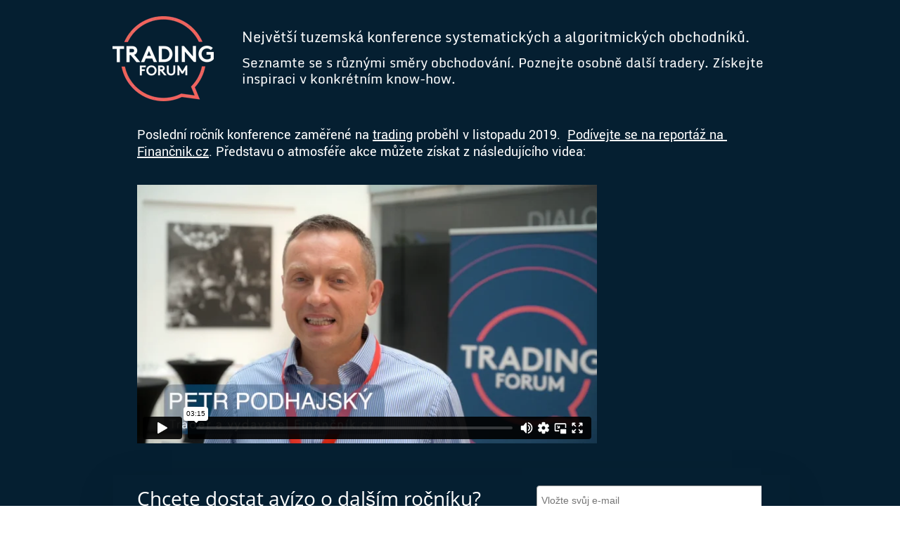

--- FILE ---
content_type: text/html; charset=utf-8
request_url: https://www.tradingforum.cz/
body_size: 22184
content:
<!doctype html><html id="cvt-1568371626-html-root" class="no-js"><head><title>Trading Forum</title><link rel="canonical" href="https://www.tradingforum.cz/"><link href="https://cdn.convertri.com/font-awesome/font-awesome.woff2?v=4.7.0" as="font" type="font/woff2" crossorigin="anonymous"><meta id="viewport-meta" name="viewport" content="width=device-width"><meta name="application-name" content="Trading Forum"/><meta name="title" content="Trading Forum"><meta name="description" content="Konference systematických a algoritmických obchodníků."><meta property="og:type" content="article"><meta property="og:url" content="https://www.tradingforum.cz/"><meta property="og:title" content="Trading Forum"><meta property="og:description" content="Konference systematických a algoritmických obchodníků."><meta property="fb:app_id" content="2978272228880536"><style>@media only screen and (min-width: 160px) and (max-width: 179px){.cvt-1568371626-box,.cvt-1568371626-sticky-container,body>.select2-container,.cvt-1568371626-layer-container>.select2-container,.powered-by-badge img,body>.cvt-1568371626-mobile-menu .cvt-1568371626-mobile-menu-container{-webkit-transform: scale(0.33333333333333);-ms-transform: scale(0.33333333333333);transform: scale(0.33333333333333)}}@media only screen and (min-width: 180px) and (max-width: 199px){.cvt-1568371626-box,.cvt-1568371626-sticky-container,body>.select2-container,.cvt-1568371626-layer-container>.select2-container,.powered-by-badge img,body>.cvt-1568371626-mobile-menu .cvt-1568371626-mobile-menu-container{-webkit-transform: scale(0.375);-ms-transform: scale(0.375);transform: scale(0.375)}}@media only screen and (min-width: 200px) and (max-width: 219px){.cvt-1568371626-box,.cvt-1568371626-sticky-container,body>.select2-container,.cvt-1568371626-layer-container>.select2-container,.powered-by-badge img,body>.cvt-1568371626-mobile-menu .cvt-1568371626-mobile-menu-container{-webkit-transform: scale(0.41666666666667);-ms-transform: scale(0.41666666666667);transform: scale(0.41666666666667)}}@media only screen and (min-width: 220px) and (max-width: 239px){.cvt-1568371626-box,.cvt-1568371626-sticky-container,body>.select2-container,.cvt-1568371626-layer-container>.select2-container,.powered-by-badge img,body>.cvt-1568371626-mobile-menu .cvt-1568371626-mobile-menu-container{-webkit-transform: scale(0.45833333333333);-ms-transform: scale(0.45833333333333);transform: scale(0.45833333333333)}}@media only screen and (min-width: 240px) and (max-width: 249px){.cvt-1568371626-box,.cvt-1568371626-sticky-container,body>.select2-container,.cvt-1568371626-layer-container>.select2-container,.powered-by-badge img,body>.cvt-1568371626-mobile-menu .cvt-1568371626-mobile-menu-container{-webkit-transform: scale(0.5);-ms-transform: scale(0.5);transform: scale(0.5)}}@media only screen and (min-width: 250px) and (max-width: 255px){.cvt-1568371626-box,.cvt-1568371626-sticky-container,body>.select2-container,.cvt-1568371626-layer-container>.select2-container,.powered-by-badge img,body>.cvt-1568371626-mobile-menu .cvt-1568371626-mobile-menu-container{-webkit-transform: scale(0.52083333333333);-ms-transform: scale(0.52083333333333);transform: scale(0.52083333333333)}}@media only screen and (min-width: 256px) and (max-width: 259px){.cvt-1568371626-box,.cvt-1568371626-sticky-container,body>.select2-container,.cvt-1568371626-layer-container>.select2-container,.powered-by-badge img,body>.cvt-1568371626-mobile-menu .cvt-1568371626-mobile-menu-container{-webkit-transform: scale(0.53333333333333);-ms-transform: scale(0.53333333333333);transform: scale(0.53333333333333)}}@media only screen and (min-width: 260px) and (max-width: 266px){.cvt-1568371626-box,.cvt-1568371626-sticky-container,body>.select2-container,.cvt-1568371626-layer-container>.select2-container,.powered-by-badge img,body>.cvt-1568371626-mobile-menu .cvt-1568371626-mobile-menu-container{-webkit-transform: scale(0.54166666666667);-ms-transform: scale(0.54166666666667);transform: scale(0.54166666666667)}}@media only screen and (min-width: 267px) and (max-width: 269px){.cvt-1568371626-box,.cvt-1568371626-sticky-container,body>.select2-container,.cvt-1568371626-layer-container>.select2-container,.powered-by-badge img,body>.cvt-1568371626-mobile-menu .cvt-1568371626-mobile-menu-container{-webkit-transform: scale(0.55625);-ms-transform: scale(0.55625);transform: scale(0.55625)}}@media only screen and (min-width: 270px) and (max-width: 271px){.cvt-1568371626-box,.cvt-1568371626-sticky-container,body>.select2-container,.cvt-1568371626-layer-container>.select2-container,.powered-by-badge img,body>.cvt-1568371626-mobile-menu .cvt-1568371626-mobile-menu-container{-webkit-transform: scale(0.5625);-ms-transform: scale(0.5625);transform: scale(0.5625)}}@media only screen and (min-width: 272px) and (max-width: 279px){.cvt-1568371626-box,.cvt-1568371626-sticky-container,body>.select2-container,.cvt-1568371626-layer-container>.select2-container,.powered-by-badge img,body>.cvt-1568371626-mobile-menu .cvt-1568371626-mobile-menu-container{-webkit-transform: scale(0.56666666666667);-ms-transform: scale(0.56666666666667);transform: scale(0.56666666666667)}}@media only screen and (min-width: 280px) and (max-width: 289px){.cvt-1568371626-box,.cvt-1568371626-sticky-container,body>.select2-container,.cvt-1568371626-layer-container>.select2-container,.powered-by-badge img,body>.cvt-1568371626-mobile-menu .cvt-1568371626-mobile-menu-container{-webkit-transform: scale(0.58333333333333);-ms-transform: scale(0.58333333333333);transform: scale(0.58333333333333)}}@media only screen and (min-width: 290px) and (max-width: 299px){.cvt-1568371626-box,.cvt-1568371626-sticky-container,body>.select2-container,.cvt-1568371626-layer-container>.select2-container,.powered-by-badge img,body>.cvt-1568371626-mobile-menu .cvt-1568371626-mobile-menu-container{-webkit-transform: scale(0.60416666666667);-ms-transform: scale(0.60416666666667);transform: scale(0.60416666666667)}}@media only screen and (min-width: 300px) and (max-width: 309px){.cvt-1568371626-box,.cvt-1568371626-sticky-container,body>.select2-container,.cvt-1568371626-layer-container>.select2-container,.powered-by-badge img,body>.cvt-1568371626-mobile-menu .cvt-1568371626-mobile-menu-container{-webkit-transform: scale(0.625);-ms-transform: scale(0.625);transform: scale(0.625)}}@media only screen and (min-width: 310px) and (max-width: 310px){.cvt-1568371626-box,.cvt-1568371626-sticky-container,body>.select2-container,.cvt-1568371626-layer-container>.select2-container,.powered-by-badge img,body>.cvt-1568371626-mobile-menu .cvt-1568371626-mobile-menu-container{-webkit-transform: scale(0.64583333333333);-ms-transform: scale(0.64583333333333);transform: scale(0.64583333333333)}}@media only screen and (min-width: 311px) and (max-width: 311px){.cvt-1568371626-box,.cvt-1568371626-sticky-container,body>.select2-container,.cvt-1568371626-layer-container>.select2-container,.powered-by-badge img,body>.cvt-1568371626-mobile-menu .cvt-1568371626-mobile-menu-container{-webkit-transform: scale(0.64791666666667);-ms-transform: scale(0.64791666666667);transform: scale(0.64791666666667)}}@media only screen and (min-width: 312px) and (max-width: 313px){.cvt-1568371626-box,.cvt-1568371626-sticky-container,body>.select2-container,.cvt-1568371626-layer-container>.select2-container,.powered-by-badge img,body>.cvt-1568371626-mobile-menu .cvt-1568371626-mobile-menu-container{-webkit-transform: scale(0.65);-ms-transform: scale(0.65);transform: scale(0.65)}}@media only screen and (min-width: 314px) and (max-width: 319px){.cvt-1568371626-box,.cvt-1568371626-sticky-container,body>.select2-container,.cvt-1568371626-layer-container>.select2-container,.powered-by-badge img,body>.cvt-1568371626-mobile-menu .cvt-1568371626-mobile-menu-container{-webkit-transform: scale(0.65416666666667);-ms-transform: scale(0.65416666666667);transform: scale(0.65416666666667)}}@media only screen and (min-width: 320px) and (max-width: 323px){.cvt-1568371626-box,.cvt-1568371626-sticky-container,body>.select2-container,.cvt-1568371626-layer-container>.select2-container,.powered-by-badge img,body>.cvt-1568371626-mobile-menu .cvt-1568371626-mobile-menu-container{-webkit-transform: scale(0.66666666666667);-ms-transform: scale(0.66666666666667);transform: scale(0.66666666666667)}}@media only screen and (min-width: 324px) and (max-width: 329px){.cvt-1568371626-box,.cvt-1568371626-sticky-container,body>.select2-container,.cvt-1568371626-layer-container>.select2-container,.powered-by-badge img,body>.cvt-1568371626-mobile-menu .cvt-1568371626-mobile-menu-container{-webkit-transform: scale(0.675);-ms-transform: scale(0.675);transform: scale(0.675)}}@media only screen and (min-width: 330px) and (max-width: 339px){.cvt-1568371626-box,.cvt-1568371626-sticky-container,body>.select2-container,.cvt-1568371626-layer-container>.select2-container,.powered-by-badge img,body>.cvt-1568371626-mobile-menu .cvt-1568371626-mobile-menu-container{-webkit-transform: scale(0.6875);-ms-transform: scale(0.6875);transform: scale(0.6875)}}@media only screen and (min-width: 340px) and (max-width: 341px){.cvt-1568371626-box,.cvt-1568371626-sticky-container,body>.select2-container,.cvt-1568371626-layer-container>.select2-container,.powered-by-badge img,body>.cvt-1568371626-mobile-menu .cvt-1568371626-mobile-menu-container{-webkit-transform: scale(0.70833333333333);-ms-transform: scale(0.70833333333333);transform: scale(0.70833333333333)}}@media only screen and (min-width: 342px) and (max-width: 344px){.cvt-1568371626-box,.cvt-1568371626-sticky-container,body>.select2-container,.cvt-1568371626-layer-container>.select2-container,.powered-by-badge img,body>.cvt-1568371626-mobile-menu .cvt-1568371626-mobile-menu-container{-webkit-transform: scale(0.7125);-ms-transform: scale(0.7125);transform: scale(0.7125)}}@media only screen and (min-width: 345px) and (max-width: 345px){.cvt-1568371626-box,.cvt-1568371626-sticky-container,body>.select2-container,.cvt-1568371626-layer-container>.select2-container,.powered-by-badge img,body>.cvt-1568371626-mobile-menu .cvt-1568371626-mobile-menu-container{-webkit-transform: scale(0.71875);-ms-transform: scale(0.71875);transform: scale(0.71875)}}@media only screen and (min-width: 346px) and (max-width: 349px){.cvt-1568371626-box,.cvt-1568371626-sticky-container,body>.select2-container,.cvt-1568371626-layer-container>.select2-container,.powered-by-badge img,body>.cvt-1568371626-mobile-menu .cvt-1568371626-mobile-menu-container{-webkit-transform: scale(0.72083333333333);-ms-transform: scale(0.72083333333333);transform: scale(0.72083333333333)}}@media only screen and (min-width: 350px) and (max-width: 355px){.cvt-1568371626-box,.cvt-1568371626-sticky-container,body>.select2-container,.cvt-1568371626-layer-container>.select2-container,.powered-by-badge img,body>.cvt-1568371626-mobile-menu .cvt-1568371626-mobile-menu-container{-webkit-transform: scale(0.72916666666667);-ms-transform: scale(0.72916666666667);transform: scale(0.72916666666667)}}@media only screen and (min-width: 356px) and (max-width: 359px){.cvt-1568371626-box,.cvt-1568371626-sticky-container,body>.select2-container,.cvt-1568371626-layer-container>.select2-container,.powered-by-badge img,body>.cvt-1568371626-mobile-menu .cvt-1568371626-mobile-menu-container{-webkit-transform: scale(0.74166666666667);-ms-transform: scale(0.74166666666667);transform: scale(0.74166666666667)}}@media only screen and (min-width: 360px) and (max-width: 367px){.cvt-1568371626-box,.cvt-1568371626-sticky-container,body>.select2-container,.cvt-1568371626-layer-container>.select2-container,.powered-by-badge img,body>.cvt-1568371626-mobile-menu .cvt-1568371626-mobile-menu-container{-webkit-transform: scale(0.75);-ms-transform: scale(0.75);transform: scale(0.75)}}@media only screen and (min-width: 368px) and (max-width: 369px){.cvt-1568371626-box,.cvt-1568371626-sticky-container,body>.select2-container,.cvt-1568371626-layer-container>.select2-container,.powered-by-badge img,body>.cvt-1568371626-mobile-menu .cvt-1568371626-mobile-menu-container{-webkit-transform: scale(0.76666666666667);-ms-transform: scale(0.76666666666667);transform: scale(0.76666666666667)}}@media only screen and (min-width: 370px) and (max-width: 374px){.cvt-1568371626-box,.cvt-1568371626-sticky-container,body>.select2-container,.cvt-1568371626-layer-container>.select2-container,.powered-by-badge img,body>.cvt-1568371626-mobile-menu .cvt-1568371626-mobile-menu-container{-webkit-transform: scale(0.77083333333333);-ms-transform: scale(0.77083333333333);transform: scale(0.77083333333333)}}@media only screen and (min-width: 375px) and (max-width: 379px){.cvt-1568371626-box,.cvt-1568371626-sticky-container,body>.select2-container,.cvt-1568371626-layer-container>.select2-container,.powered-by-badge img,body>.cvt-1568371626-mobile-menu .cvt-1568371626-mobile-menu-container{-webkit-transform: scale(0.78125);-ms-transform: scale(0.78125);transform: scale(0.78125)}}@media only screen and (min-width: 380px) and (max-width: 383px){.cvt-1568371626-box,.cvt-1568371626-sticky-container,body>.select2-container,.cvt-1568371626-layer-container>.select2-container,.powered-by-badge img,body>.cvt-1568371626-mobile-menu .cvt-1568371626-mobile-menu-container{-webkit-transform: scale(0.79166666666667);-ms-transform: scale(0.79166666666667);transform: scale(0.79166666666667)}}@media only screen and (min-width: 384px) and (max-width: 389px){.cvt-1568371626-box,.cvt-1568371626-sticky-container,body>.select2-container,.cvt-1568371626-layer-container>.select2-container,.powered-by-badge img,body>.cvt-1568371626-mobile-menu .cvt-1568371626-mobile-menu-container{-webkit-transform: scale(0.8);-ms-transform: scale(0.8);transform: scale(0.8)}}@media only screen and (min-width: 390px) and (max-width: 392px){.cvt-1568371626-box,.cvt-1568371626-sticky-container,body>.select2-container,.cvt-1568371626-layer-container>.select2-container,.powered-by-badge img,body>.cvt-1568371626-mobile-menu .cvt-1568371626-mobile-menu-container{-webkit-transform: scale(0.8125);-ms-transform: scale(0.8125);transform: scale(0.8125)}}@media only screen and (min-width: 393px) and (max-width: 399px){.cvt-1568371626-box,.cvt-1568371626-sticky-container,body>.select2-container,.cvt-1568371626-layer-container>.select2-container,.powered-by-badge img,body>.cvt-1568371626-mobile-menu .cvt-1568371626-mobile-menu-container{-webkit-transform: scale(0.81875);-ms-transform: scale(0.81875);transform: scale(0.81875)}}@media only screen and (min-width: 400px) and (max-width: 409px){.cvt-1568371626-box,.cvt-1568371626-sticky-container,body>.select2-container,.cvt-1568371626-layer-container>.select2-container,.powered-by-badge img,body>.cvt-1568371626-mobile-menu .cvt-1568371626-mobile-menu-container{-webkit-transform: scale(0.83333333333333);-ms-transform: scale(0.83333333333333);transform: scale(0.83333333333333)}}@media only screen and (min-width: 410px) and (max-width: 410px){.cvt-1568371626-box,.cvt-1568371626-sticky-container,body>.select2-container,.cvt-1568371626-layer-container>.select2-container,.powered-by-badge img,body>.cvt-1568371626-mobile-menu .cvt-1568371626-mobile-menu-container{-webkit-transform: scale(0.85416666666667);-ms-transform: scale(0.85416666666667);transform: scale(0.85416666666667)}}@media only screen and (min-width: 411px) and (max-width: 411px){.cvt-1568371626-box,.cvt-1568371626-sticky-container,body>.select2-container,.cvt-1568371626-layer-container>.select2-container,.powered-by-badge img,body>.cvt-1568371626-mobile-menu .cvt-1568371626-mobile-menu-container{-webkit-transform: scale(0.85625);-ms-transform: scale(0.85625);transform: scale(0.85625)}}@media only screen and (min-width: 412px) and (max-width: 413px){.cvt-1568371626-box,.cvt-1568371626-sticky-container,body>.select2-container,.cvt-1568371626-layer-container>.select2-container,.powered-by-badge img,body>.cvt-1568371626-mobile-menu .cvt-1568371626-mobile-menu-container{-webkit-transform: scale(0.85833333333333);-ms-transform: scale(0.85833333333333);transform: scale(0.85833333333333)}}@media only screen and (min-width: 414px) and (max-width: 415px){.cvt-1568371626-box,.cvt-1568371626-sticky-container,body>.select2-container,.cvt-1568371626-layer-container>.select2-container,.powered-by-badge img,body>.cvt-1568371626-mobile-menu .cvt-1568371626-mobile-menu-container{-webkit-transform: scale(0.8625);-ms-transform: scale(0.8625);transform: scale(0.8625)}}@media only screen and (min-width: 416px) and (max-width: 419px){.cvt-1568371626-box,.cvt-1568371626-sticky-container,body>.select2-container,.cvt-1568371626-layer-container>.select2-container,.powered-by-badge img,body>.cvt-1568371626-mobile-menu .cvt-1568371626-mobile-menu-container{-webkit-transform: scale(0.86666666666667);-ms-transform: scale(0.86666666666667);transform: scale(0.86666666666667)}}@media only screen and (min-width: 420px) and (max-width: 424px){.cvt-1568371626-box,.cvt-1568371626-sticky-container,body>.select2-container,.cvt-1568371626-layer-container>.select2-container,.powered-by-badge img,body>.cvt-1568371626-mobile-menu .cvt-1568371626-mobile-menu-container{-webkit-transform: scale(0.875);-ms-transform: scale(0.875);transform: scale(0.875)}}@media only screen and (min-width: 425px) and (max-width: 426px){.cvt-1568371626-box,.cvt-1568371626-sticky-container,body>.select2-container,.cvt-1568371626-layer-container>.select2-container,.powered-by-badge img,body>.cvt-1568371626-mobile-menu .cvt-1568371626-mobile-menu-container{-webkit-transform: scale(0.88541666666667);-ms-transform: scale(0.88541666666667);transform: scale(0.88541666666667)}}@media only screen and (min-width: 427px) and (max-width: 429px){.cvt-1568371626-box,.cvt-1568371626-sticky-container,body>.select2-container,.cvt-1568371626-layer-container>.select2-container,.powered-by-badge img,body>.cvt-1568371626-mobile-menu .cvt-1568371626-mobile-menu-container{-webkit-transform: scale(0.88958333333333);-ms-transform: scale(0.88958333333333);transform: scale(0.88958333333333)}}@media only screen and (min-width: 430px) and (max-width: 431px){.cvt-1568371626-box,.cvt-1568371626-sticky-container,body>.select2-container,.cvt-1568371626-layer-container>.select2-container,.powered-by-badge img,body>.cvt-1568371626-mobile-menu .cvt-1568371626-mobile-menu-container{-webkit-transform: scale(0.89583333333333);-ms-transform: scale(0.89583333333333);transform: scale(0.89583333333333)}}@media only screen and (min-width: 432px) and (max-width: 439px){.cvt-1568371626-box,.cvt-1568371626-sticky-container,body>.select2-container,.cvt-1568371626-layer-container>.select2-container,.powered-by-badge img,body>.cvt-1568371626-mobile-menu .cvt-1568371626-mobile-menu-container{-webkit-transform: scale(0.9);-ms-transform: scale(0.9);transform: scale(0.9)}}@media only screen and (min-width: 440px) and (max-width: 449px){.cvt-1568371626-box,.cvt-1568371626-sticky-container,body>.select2-container,.cvt-1568371626-layer-container>.select2-container,.powered-by-badge img,body>.cvt-1568371626-mobile-menu .cvt-1568371626-mobile-menu-container{-webkit-transform: scale(0.91666666666667);-ms-transform: scale(0.91666666666667);transform: scale(0.91666666666667)}}@media only screen and (min-width: 450px) and (max-width: 459px){.cvt-1568371626-box,.cvt-1568371626-sticky-container,body>.select2-container,.cvt-1568371626-layer-container>.select2-container,.powered-by-badge img,body>.cvt-1568371626-mobile-menu .cvt-1568371626-mobile-menu-container{-webkit-transform: scale(0.9375);-ms-transform: scale(0.9375);transform: scale(0.9375)}}@media only screen and (min-width: 460px) and (max-width: 469px){.cvt-1568371626-box,.cvt-1568371626-sticky-container,body>.select2-container,.cvt-1568371626-layer-container>.select2-container,.powered-by-badge img,body>.cvt-1568371626-mobile-menu .cvt-1568371626-mobile-menu-container{-webkit-transform: scale(0.95833333333333);-ms-transform: scale(0.95833333333333);transform: scale(0.95833333333333)}}@media only screen and (min-width: 470px) and (max-width: 479px){.cvt-1568371626-box,.cvt-1568371626-sticky-container,body>.select2-container,.cvt-1568371626-layer-container>.select2-container,.powered-by-badge img,body>.cvt-1568371626-mobile-menu .cvt-1568371626-mobile-menu-container{-webkit-transform: scale(0.97916666666667);-ms-transform: scale(0.97916666666667);transform: scale(0.97916666666667)}}@media only screen and (min-width: 480px) and (max-width: 489px){.cvt-1568371626-box,.cvt-1568371626-sticky-container,body>.select2-container,.cvt-1568371626-layer-container>.select2-container,.powered-by-badge img,body>.cvt-1568371626-mobile-menu .cvt-1568371626-mobile-menu-container{-webkit-transform: scale(1);-ms-transform: scale(1);transform: scale(1)}}@media only screen and (min-width: 490px) and (max-width: 495px){.cvt-1568371626-box,.cvt-1568371626-sticky-container,body>.select2-container,.cvt-1568371626-layer-container>.select2-container,.powered-by-badge img,body>.cvt-1568371626-mobile-menu .cvt-1568371626-mobile-menu-container{-webkit-transform: scale(1.0208333333333);-ms-transform: scale(1.0208333333333);transform: scale(1.0208333333333)}}@media only screen and (min-width: 496px) and (max-width: 499px){.cvt-1568371626-box,.cvt-1568371626-sticky-container,body>.select2-container,.cvt-1568371626-layer-container>.select2-container,.powered-by-badge img,body>.cvt-1568371626-mobile-menu .cvt-1568371626-mobile-menu-container{-webkit-transform: scale(1.0333333333333);-ms-transform: scale(1.0333333333333);transform: scale(1.0333333333333)}}@media only screen and (min-width: 500px) and (max-width: 503px){.cvt-1568371626-box,.cvt-1568371626-sticky-container,body>.select2-container,.cvt-1568371626-layer-container>.select2-container,.powered-by-badge img,body>.cvt-1568371626-mobile-menu .cvt-1568371626-mobile-menu-container{-webkit-transform: scale(1.0416666666667);-ms-transform: scale(1.0416666666667);transform: scale(1.0416666666667)}}@media only screen and (min-width: 504px) and (max-width: 509px){.cvt-1568371626-box,.cvt-1568371626-sticky-container,body>.select2-container,.cvt-1568371626-layer-container>.select2-container,.powered-by-badge img,body>.cvt-1568371626-mobile-menu .cvt-1568371626-mobile-menu-container{-webkit-transform: scale(1.05);-ms-transform: scale(1.05);transform: scale(1.05)}}@media only screen and (min-width: 510px) and (max-width: 519px){.cvt-1568371626-box,.cvt-1568371626-sticky-container,body>.select2-container,.cvt-1568371626-layer-container>.select2-container,.powered-by-badge img,body>.cvt-1568371626-mobile-menu .cvt-1568371626-mobile-menu-container{-webkit-transform: scale(1.0625);-ms-transform: scale(1.0625);transform: scale(1.0625)}}@media only screen and (min-width: 520px) and (max-width: 529px){.cvt-1568371626-box,.cvt-1568371626-sticky-container,body>.select2-container,.cvt-1568371626-layer-container>.select2-container,.powered-by-badge img,body>.cvt-1568371626-mobile-menu .cvt-1568371626-mobile-menu-container{-webkit-transform: scale(1.0833333333333);-ms-transform: scale(1.0833333333333);transform: scale(1.0833333333333)}}@media only screen and (min-width: 530px) and (max-width: 532px){.cvt-1568371626-box,.cvt-1568371626-sticky-container,body>.select2-container,.cvt-1568371626-layer-container>.select2-container,.powered-by-badge img,body>.cvt-1568371626-mobile-menu .cvt-1568371626-mobile-menu-container{-webkit-transform: scale(1.1041666666667);-ms-transform: scale(1.1041666666667);transform: scale(1.1041666666667)}}@media only screen and (min-width: 533px) and (max-width: 539px){.cvt-1568371626-box,.cvt-1568371626-sticky-container,body>.select2-container,.cvt-1568371626-layer-container>.select2-container,.powered-by-badge img,body>.cvt-1568371626-mobile-menu .cvt-1568371626-mobile-menu-container{-webkit-transform: scale(1.1104166666667);-ms-transform: scale(1.1104166666667);transform: scale(1.1104166666667)}}@media only screen and (min-width: 540px) and (max-width: 549px){.cvt-1568371626-box,.cvt-1568371626-sticky-container,body>.select2-container,.cvt-1568371626-layer-container>.select2-container,.powered-by-badge img,body>.cvt-1568371626-mobile-menu .cvt-1568371626-mobile-menu-container{-webkit-transform: scale(1.125);-ms-transform: scale(1.125);transform: scale(1.125)}}@media only screen and (min-width: 550px) and (max-width: 559px){.cvt-1568371626-box,.cvt-1568371626-sticky-container,body>.select2-container,.cvt-1568371626-layer-container>.select2-container,.powered-by-badge img,body>.cvt-1568371626-mobile-menu .cvt-1568371626-mobile-menu-container{-webkit-transform: scale(1.1458333333333);-ms-transform: scale(1.1458333333333);transform: scale(1.1458333333333)}}@media only screen and (min-width: 560px) and (max-width: 569px){.cvt-1568371626-box,.cvt-1568371626-sticky-container,body>.select2-container,.cvt-1568371626-layer-container>.select2-container,.powered-by-badge img,body>.cvt-1568371626-mobile-menu .cvt-1568371626-mobile-menu-container{-webkit-transform: scale(1.1666666666667);-ms-transform: scale(1.1666666666667);transform: scale(1.1666666666667)}}@media only screen and (min-width: 570px) and (max-width: 579px){.cvt-1568371626-box,.cvt-1568371626-sticky-container,body>.select2-container,.cvt-1568371626-layer-container>.select2-container,.powered-by-badge img,body>.cvt-1568371626-mobile-menu .cvt-1568371626-mobile-menu-container{-webkit-transform: scale(1.1875);-ms-transform: scale(1.1875);transform: scale(1.1875)}}@media only screen and (min-width: 580px) and (max-width: 589px){.cvt-1568371626-box,.cvt-1568371626-sticky-container,body>.select2-container,.cvt-1568371626-layer-container>.select2-container,.powered-by-badge img,body>.cvt-1568371626-mobile-menu .cvt-1568371626-mobile-menu-container{-webkit-transform: scale(1.2083333333333);-ms-transform: scale(1.2083333333333);transform: scale(1.2083333333333)}}@media only screen and (min-width: 590px) and (max-width: 599px){.cvt-1568371626-box,.cvt-1568371626-sticky-container,body>.select2-container,.cvt-1568371626-layer-container>.select2-container,.powered-by-badge img,body>.cvt-1568371626-mobile-menu .cvt-1568371626-mobile-menu-container{-webkit-transform: scale(1.2291666666667);-ms-transform: scale(1.2291666666667);transform: scale(1.2291666666667)}}@media only screen and (min-width: 600px) and (max-width: 609px){.cvt-1568371626-box,.cvt-1568371626-sticky-container,body>.select2-container,.cvt-1568371626-layer-container>.select2-container,.powered-by-badge img,body>.cvt-1568371626-mobile-menu .cvt-1568371626-mobile-menu-container{-webkit-transform: scale(1.25);-ms-transform: scale(1.25);transform: scale(1.25)}}@media only screen and (min-width: 610px) and (max-width: 619px){.cvt-1568371626-box,.cvt-1568371626-sticky-container,body>.select2-container,.cvt-1568371626-layer-container>.select2-container,.powered-by-badge img,body>.cvt-1568371626-mobile-menu .cvt-1568371626-mobile-menu-container{-webkit-transform: scale(1.2708333333333);-ms-transform: scale(1.2708333333333);transform: scale(1.2708333333333)}}@media only screen and (min-width: 620px) and (max-width: 629px){.cvt-1568371626-box,.cvt-1568371626-sticky-container,body>.select2-container,.cvt-1568371626-layer-container>.select2-container,.powered-by-badge img,body>.cvt-1568371626-mobile-menu .cvt-1568371626-mobile-menu-container{-webkit-transform: scale(1.2916666666667);-ms-transform: scale(1.2916666666667);transform: scale(1.2916666666667)}}@media only screen and (min-width: 630px) and (max-width: 639px){.cvt-1568371626-box,.cvt-1568371626-sticky-container,body>.select2-container,.cvt-1568371626-layer-container>.select2-container,.powered-by-badge img,body>.cvt-1568371626-mobile-menu .cvt-1568371626-mobile-menu-container{-webkit-transform: scale(1.3125);-ms-transform: scale(1.3125);transform: scale(1.3125)}}@media only screen and (min-width: 640px) and (max-width: 649px){.cvt-1568371626-box,.cvt-1568371626-sticky-container,body>.select2-container,.cvt-1568371626-layer-container>.select2-container,.powered-by-badge img,body>.cvt-1568371626-mobile-menu .cvt-1568371626-mobile-menu-container{-webkit-transform: scale(1.3333333333333);-ms-transform: scale(1.3333333333333);transform: scale(1.3333333333333)}}@media only screen and (min-width: 650px) and (max-width: 659px){.cvt-1568371626-box,.cvt-1568371626-sticky-container,body>.select2-container,.cvt-1568371626-layer-container>.select2-container,.powered-by-badge img,body>.cvt-1568371626-mobile-menu .cvt-1568371626-mobile-menu-container{-webkit-transform: scale(1.3541666666667);-ms-transform: scale(1.3541666666667);transform: scale(1.3541666666667)}}@media only screen and (min-width: 660px) and (max-width: 669px){.cvt-1568371626-box,.cvt-1568371626-sticky-container,body>.select2-container,.cvt-1568371626-layer-container>.select2-container,.powered-by-badge img,body>.cvt-1568371626-mobile-menu .cvt-1568371626-mobile-menu-container{-webkit-transform: scale(1.375);-ms-transform: scale(1.375);transform: scale(1.375)}}@media only screen and (min-width: 670px) and (max-width: 679px){.cvt-1568371626-box,.cvt-1568371626-sticky-container,body>.select2-container,.cvt-1568371626-layer-container>.select2-container,.powered-by-badge img,body>.cvt-1568371626-mobile-menu .cvt-1568371626-mobile-menu-container{-webkit-transform: scale(1.3958333333333);-ms-transform: scale(1.3958333333333);transform: scale(1.3958333333333)}}@media only screen and (min-width: 680px) and (max-width: 689px){.cvt-1568371626-box,.cvt-1568371626-sticky-container,body>.select2-container,.cvt-1568371626-layer-container>.select2-container,.powered-by-badge img,body>.cvt-1568371626-mobile-menu .cvt-1568371626-mobile-menu-container{-webkit-transform: scale(1.4166666666667);-ms-transform: scale(1.4166666666667);transform: scale(1.4166666666667)}}@media only screen and (min-width: 690px) and (max-width: 699px){.cvt-1568371626-box,.cvt-1568371626-sticky-container,body>.select2-container,.cvt-1568371626-layer-container>.select2-container,.powered-by-badge img,body>.cvt-1568371626-mobile-menu .cvt-1568371626-mobile-menu-container{-webkit-transform: scale(1.4375);-ms-transform: scale(1.4375);transform: scale(1.4375)}}@media only screen and (min-width: 700px) and (max-width: 709px){.cvt-1568371626-box,.cvt-1568371626-sticky-container,body>.select2-container,.cvt-1568371626-layer-container>.select2-container,.powered-by-badge img,body>.cvt-1568371626-mobile-menu .cvt-1568371626-mobile-menu-container{-webkit-transform: scale(1.4583333333333);-ms-transform: scale(1.4583333333333);transform: scale(1.4583333333333)}}@media only screen and (min-width: 710px) and (max-width: 719px){.cvt-1568371626-box,.cvt-1568371626-sticky-container,body>.select2-container,.cvt-1568371626-layer-container>.select2-container,.powered-by-badge img,body>.cvt-1568371626-mobile-menu .cvt-1568371626-mobile-menu-container{-webkit-transform: scale(1.4791666666667);-ms-transform: scale(1.4791666666667);transform: scale(1.4791666666667)}}@media only screen and (min-width: 720px) and (max-width: 729px){.cvt-1568371626-box,.cvt-1568371626-sticky-container,body>.select2-container,.cvt-1568371626-layer-container>.select2-container,.powered-by-badge img,body>.cvt-1568371626-mobile-menu .cvt-1568371626-mobile-menu-container{-webkit-transform: scale(1.5);-ms-transform: scale(1.5);transform: scale(1.5)}}@media only screen and (min-width: 730px) and (max-width: 739px){.cvt-1568371626-box,.cvt-1568371626-sticky-container,body>.select2-container,.cvt-1568371626-layer-container>.select2-container,.powered-by-badge img,body>.cvt-1568371626-mobile-menu .cvt-1568371626-mobile-menu-container{-webkit-transform: scale(1.5208333333333);-ms-transform: scale(1.5208333333333);transform: scale(1.5208333333333)}}@media only screen and (min-width: 740px) and (max-width: 749px){.cvt-1568371626-box,.cvt-1568371626-sticky-container,body>.select2-container,.cvt-1568371626-layer-container>.select2-container,.powered-by-badge img,body>.cvt-1568371626-mobile-menu .cvt-1568371626-mobile-menu-container{-webkit-transform: scale(1.5416666666667);-ms-transform: scale(1.5416666666667);transform: scale(1.5416666666667)}}@media only screen and (min-width: 750px) and (max-width: 759px){.cvt-1568371626-box,.cvt-1568371626-sticky-container,body>.select2-container,.cvt-1568371626-layer-container>.select2-container,.powered-by-badge img,body>.cvt-1568371626-mobile-menu .cvt-1568371626-mobile-menu-container{-webkit-transform: scale(1.5625);-ms-transform: scale(1.5625);transform: scale(1.5625)}}@media only screen and (min-width: 760px) and (max-width: 769px){.cvt-1568371626-box,.cvt-1568371626-sticky-container,body>.select2-container,.cvt-1568371626-layer-container>.select2-container,.powered-by-badge img,body>.cvt-1568371626-mobile-menu .cvt-1568371626-mobile-menu-container{-webkit-transform: scale(1.5833333333333);-ms-transform: scale(1.5833333333333);transform: scale(1.5833333333333)}}@media only screen and (min-width: 770px) and (max-width: 779px){.cvt-1568371626-box,.cvt-1568371626-sticky-container,body>.select2-container,.cvt-1568371626-layer-container>.select2-container,.powered-by-badge img,body>.cvt-1568371626-mobile-menu .cvt-1568371626-mobile-menu-container{-webkit-transform: scale(1.6041666666667);-ms-transform: scale(1.6041666666667);transform: scale(1.6041666666667)}}@media only screen and (min-width: 780px) and (max-width: 789px){.cvt-1568371626-box,.cvt-1568371626-sticky-container,body>.select2-container,.cvt-1568371626-layer-container>.select2-container,.powered-by-badge img,body>.cvt-1568371626-mobile-menu .cvt-1568371626-mobile-menu-container{-webkit-transform: scale(1.625);-ms-transform: scale(1.625);transform: scale(1.625)}}@media only screen and (min-width: 790px) and (max-width: 799px){.cvt-1568371626-box,.cvt-1568371626-sticky-container,body>.select2-container,.cvt-1568371626-layer-container>.select2-container,.powered-by-badge img,body>.cvt-1568371626-mobile-menu .cvt-1568371626-mobile-menu-container{-webkit-transform: scale(1.6458333333333);-ms-transform: scale(1.6458333333333);transform: scale(1.6458333333333)}}@media only screen and (min-width: 800px) and (max-width: 809px){.cvt-1568371626-box,.cvt-1568371626-sticky-container,body>.select2-container,.cvt-1568371626-layer-container>.select2-container,.powered-by-badge img,body>.cvt-1568371626-mobile-menu .cvt-1568371626-mobile-menu-container{-webkit-transform: scale(1.6666666666667);-ms-transform: scale(1.6666666666667);transform: scale(1.6666666666667)}}@media only screen and (min-width: 810px) and (max-width: 819px){.cvt-1568371626-box,.cvt-1568371626-sticky-container,body>.select2-container,.cvt-1568371626-layer-container>.select2-container,.powered-by-badge img,body>.cvt-1568371626-mobile-menu .cvt-1568371626-mobile-menu-container{-webkit-transform: scale(1.6875);-ms-transform: scale(1.6875);transform: scale(1.6875)}}@media only screen and (min-width: 820px) and (max-width: 829px){.cvt-1568371626-box,.cvt-1568371626-sticky-container,body>.select2-container,.cvt-1568371626-layer-container>.select2-container,.powered-by-badge img,body>.cvt-1568371626-mobile-menu .cvt-1568371626-mobile-menu-container{-webkit-transform: scale(1.7083333333333);-ms-transform: scale(1.7083333333333);transform: scale(1.7083333333333)}}@media only screen and (min-width: 830px) and (max-width: 839px){.cvt-1568371626-box,.cvt-1568371626-sticky-container,body>.select2-container,.cvt-1568371626-layer-container>.select2-container,.powered-by-badge img,body>.cvt-1568371626-mobile-menu .cvt-1568371626-mobile-menu-container{-webkit-transform: scale(1.7291666666667);-ms-transform: scale(1.7291666666667);transform: scale(1.7291666666667)}}@media only screen and (min-width: 840px) and (max-width: 849px){.cvt-1568371626-box,.cvt-1568371626-sticky-container,body>.select2-container,.cvt-1568371626-layer-container>.select2-container,.powered-by-badge img,body>.cvt-1568371626-mobile-menu .cvt-1568371626-mobile-menu-container{-webkit-transform: scale(1.75);-ms-transform: scale(1.75);transform: scale(1.75)}}@media only screen and (min-width: 850px) and (max-width: 859px){.cvt-1568371626-box,.cvt-1568371626-sticky-container,body>.select2-container,.cvt-1568371626-layer-container>.select2-container,.powered-by-badge img,body>.cvt-1568371626-mobile-menu .cvt-1568371626-mobile-menu-container{-webkit-transform: scale(1.7708333333333);-ms-transform: scale(1.7708333333333);transform: scale(1.7708333333333)}}@media only screen and (min-width: 860px) and (max-width: 869px){.cvt-1568371626-box,.cvt-1568371626-sticky-container,body>.select2-container,.cvt-1568371626-layer-container>.select2-container,.powered-by-badge img,body>.cvt-1568371626-mobile-menu .cvt-1568371626-mobile-menu-container{-webkit-transform: scale(1.7916666666667);-ms-transform: scale(1.7916666666667);transform: scale(1.7916666666667)}}@media only screen and (min-width: 870px) and (max-width: 879px){.cvt-1568371626-box,.cvt-1568371626-sticky-container,body>.select2-container,.cvt-1568371626-layer-container>.select2-container,.powered-by-badge img,body>.cvt-1568371626-mobile-menu .cvt-1568371626-mobile-menu-container{-webkit-transform: scale(1.8125);-ms-transform: scale(1.8125);transform: scale(1.8125)}}@media only screen and (min-width: 880px) and (max-width: 889px){.cvt-1568371626-box,.cvt-1568371626-sticky-container,body>.select2-container,.cvt-1568371626-layer-container>.select2-container,.powered-by-badge img,body>.cvt-1568371626-mobile-menu .cvt-1568371626-mobile-menu-container{-webkit-transform: scale(1.8333333333333);-ms-transform: scale(1.8333333333333);transform: scale(1.8333333333333)}}@media only screen and (min-width: 890px) and (max-width: 899px){.cvt-1568371626-box,.cvt-1568371626-sticky-container,body>.select2-container,.cvt-1568371626-layer-container>.select2-container,.powered-by-badge img,body>.cvt-1568371626-mobile-menu .cvt-1568371626-mobile-menu-container{-webkit-transform: scale(1.8541666666667);-ms-transform: scale(1.8541666666667);transform: scale(1.8541666666667)}}@media only screen and (min-width: 900px) and (max-width: 909px){.cvt-1568371626-box,.cvt-1568371626-sticky-container,body>.select2-container,.cvt-1568371626-layer-container>.select2-container,.powered-by-badge img,body>.cvt-1568371626-mobile-menu .cvt-1568371626-mobile-menu-container{-webkit-transform: scale(1.875);-ms-transform: scale(1.875);transform: scale(1.875)}}@media only screen and (min-width: 910px) and (max-width: 919px){.cvt-1568371626-box,.cvt-1568371626-sticky-container,body>.select2-container,.cvt-1568371626-layer-container>.select2-container,.powered-by-badge img,body>.cvt-1568371626-mobile-menu .cvt-1568371626-mobile-menu-container{-webkit-transform: scale(1.8958333333333);-ms-transform: scale(1.8958333333333);transform: scale(1.8958333333333)}}@media only screen and (min-width: 920px) and (max-width: 929px){.cvt-1568371626-box,.cvt-1568371626-sticky-container,body>.select2-container,.cvt-1568371626-layer-container>.select2-container,.powered-by-badge img,body>.cvt-1568371626-mobile-menu .cvt-1568371626-mobile-menu-container{-webkit-transform: scale(1.9166666666667);-ms-transform: scale(1.9166666666667);transform: scale(1.9166666666667)}}@media only screen and (min-width: 930px) and (max-width: 939px){.cvt-1568371626-box,.cvt-1568371626-sticky-container,body>.select2-container,.cvt-1568371626-layer-container>.select2-container,.powered-by-badge img,body>.cvt-1568371626-mobile-menu .cvt-1568371626-mobile-menu-container{-webkit-transform: scale(1.9375);-ms-transform: scale(1.9375);transform: scale(1.9375)}}@media only screen and (min-width: 940px) and (max-width: 949px){.cvt-1568371626-box,.cvt-1568371626-sticky-container,body>.select2-container,.cvt-1568371626-layer-container>.select2-container,.powered-by-badge img,body>.cvt-1568371626-mobile-menu .cvt-1568371626-mobile-menu-container{-webkit-transform: scale(1.9583333333333);-ms-transform: scale(1.9583333333333);transform: scale(1.9583333333333)}}@media only screen and (min-width: 950px) and (max-width: 959px){.cvt-1568371626-box,.cvt-1568371626-sticky-container,body>.select2-container,.cvt-1568371626-layer-container>.select2-container,.powered-by-badge img,body>.cvt-1568371626-mobile-menu .cvt-1568371626-mobile-menu-container{-webkit-transform: scale(1.9791666666667);-ms-transform: scale(1.9791666666667);transform: scale(1.9791666666667)}}</style><script>var documentClassList=document.documentElement.classList;documentClassList&&documentClassList.remove('no-js')</script><script>var CONVERTRI_CONSTANTS={UPSELL_EXPIRES_IN:7,CSS_PREFIX:'cvt-1568371626-',STICKY_PREFIX:'sticky-',PAGESET_IDENTIFIER:'ac45b8c0-2944-11e9-9247-0645a02eafd2',AUTOWEBINAR:'false',}</script><style>@media all{.c0.lazy-bg-loaded,.c0.no-lazy-bg-mobile{border-style:solid;border-color:#000;border-width:0px;border-top-left-radius:0px;border-top-right-radius:0px;border-bottom-left-radius:0px;border-bottom-right-radius:0px;background-repeat:no-repeat}.c1.lazy-bg-loaded,.c1.no-lazy-bg-mobile{background-size:cover}.c2.lazy-bg-loaded,.c2.no-lazy-bg-mobile{background-color:rgb(5, 31, 49)}.c3.lazy-bg-loaded,.c3.no-lazy-bg-mobile{background-size:100% 100%}.c4.lazy-bg-loaded,.c4.no-lazy-bg-mobile{background-color:transparent}.c5.lazy-bg-loaded,.c5.no-lazy-bg-mobile{box-shadow:0px 15px 55px 0px rgba(0, 0, 0, 0.1)}.c6.hover{background-image:none}}@media only screen and (min-width: 960px){.d0{left:0;width:100%}.d1{height:180.32px;top:0px}.d2{left:calc(50% + -306px);width:776px;height:106px;top:31px}.d3{min-height:20px}.d4{font-family:'Roboto', sans-serif;font-weight:400;font-size:16px;letter-spacing:0em;margin-top:0;text-align:left}.d5{color:rgb(0, 0, 0)}.d6{margin-bottom:12px}.d7{text-decoration:none}.d8{line-height:24px}.d9{font-size:20px}.d10{color:rgb(255, 255, 255)}.d11{font-family:'Monda', sans-serif}.d12{margin-bottom:0px}.d13{line-height:23px;font-size:19px}.d14{height:216px;top:507px}.d15{left:calc(50% + -455px)}.d16{width:915px;height:69px}.d17{top:170px}.d18{font-family:'Yantramanav', sans-serif}.d19{text-decoration:underline}.d20{height:374px;top:666px}.d21{left:calc(50% + -479px);width:962px;height:254px;top:676px}.d22{width:513px;height:70px;top:723px}.d23{line-height:25px;font-size:18px}.d24{font-family:'Open Sans', sans-serif}.d25{width:558px;height:55px;top:682px}.d26{line-height:34px;font-size:28px}.d27{left:calc(50% + 103px);width:340px;height:185px;top:641px}.d28{width:694px;height:42px;top:843px}.d29{line-height:19px}.d30{left:calc(50% + -480px);width:144px;height:121px;top:23px}.d31{left:calc(50% + -445px);width:654px;height:372px;top:261px}.d32{height:533px}}@media only screen and (max-width: 959px){.m0{left:0}.m1{width:480px}.m2{height:305px;transform-origin:0 0px;top:0px}.m3{left:12px}.m4{width:460px}.m5{height:238px;transform-origin:-12px -206px;top:206px}.m6{min-height:20px}.m7{font-family:'Roboto', sans-serif;font-weight:400;font-size:16px;letter-spacing:0em;margin-top:0;text-align:left}.m8{color:rgb(0, 0, 0)}.m9{margin-bottom:14px}.m10{text-decoration:none}.m11{line-height:29px}.m12{font-size:24px}.m13{color:rgb(255, 255, 255)}.m14{font-family:'Monda', sans-serif}.m15{margin-bottom:0px}.m16{line-height:28px;font-size:23px}.m17{height:976px;transform-origin:0 -693px;top:693px}.m18{left:10px;height:166px;transform-origin:-10px -442px;top:442px}.m19{font-family:'Yantramanav', sans-serif}.m20{text-decoration:underline}.m21{height:687px;transform-origin:0 -901px;top:901px}.m22{height:286px;transform-origin:-12px -933px;top:933px}.m23{left:22px;width:440px}.m24{height:172px;transform-origin:-22px -1037px;top:1037px}.m25{line-height:38px;font-size:27px}.m26{font-family:'Open Sans', sans-serif}.m27{height:104px;transform-origin:-22px -923px;top:923px}.m28{line-height:41px;font-size:34px}.m29{height:250px;transform-origin:-12px -1199px;top:1199px}.m30{left:20px;height:83px;transform-origin:-20px -1411px;top:1411px}.m31{left:134px;width:216px;height:182px;transform-origin:-134px -10px;top:10px}.m32{left:0px;height:273px;transform-origin:0px -638px;top:638px}.m33{height:408px;transform-origin:0 -295px;top:295px}}/* https://fonts.googleapis.com/css?family=Roboto%3A100%2C100italic%2C300%2C300italic%2C400%2Citalic%2C500%2C500italic%2C700%2C700italic%2C900%2C900italic%7CMonda%3A400%2C700%7CYantramanav%3A100%2C300%2C400%2C500%2C700%2C900&subset=latin-ext */@font-face{font-display:swap;font-family:'Monda';font-style:normal;font-weight:400;src:url(https://fonts.gstatic.com/s/monda/v16/TK3tWkYFABsmjspvPh8.ttf) format('truetype')}@font-face{font-display:swap;font-family:'Monda';font-style:normal;font-weight:700;src:url(https://fonts.gstatic.com/s/monda/v16/TK3gWkYFABsmjsLaGw8Kne8.ttf) format('truetype')}@font-face{font-display:swap;font-family:'Roboto';font-style:italic;font-weight:100;src:url(https://fonts.gstatic.com/s/roboto/v30/KFOiCnqEu92Fr1Mu51QrEz4dKg.ttf) format('truetype')}@font-face{font-display:swap;font-family:'Roboto';font-style:italic;font-weight:300;src:url(https://fonts.gstatic.com/s/roboto/v30/KFOjCnqEu92Fr1Mu51TjASc0CsE.ttf) format('truetype')}@font-face{font-display:swap;font-family:'Roboto';font-style:italic;font-weight:400;src:url(https://fonts.gstatic.com/s/roboto/v30/KFOkCnqEu92Fr1Mu51xGIzc.ttf) format('truetype')}@font-face{font-display:swap;font-family:'Roboto';font-style:italic;font-weight:500;src:url(https://fonts.gstatic.com/s/roboto/v30/KFOjCnqEu92Fr1Mu51S7ACc0CsE.ttf) format('truetype')}@font-face{font-display:swap;font-family:'Roboto';font-style:italic;font-weight:700;src:url(https://fonts.gstatic.com/s/roboto/v30/KFOjCnqEu92Fr1Mu51TzBic0CsE.ttf) format('truetype')}@font-face{font-display:swap;font-family:'Roboto';font-style:italic;font-weight:900;src:url(https://fonts.gstatic.com/s/roboto/v30/KFOjCnqEu92Fr1Mu51TLBCc0CsE.ttf) format('truetype')}@font-face{font-display:swap;font-family:'Roboto';font-style:normal;font-weight:100;src:url(https://fonts.gstatic.com/s/roboto/v30/KFOkCnqEu92Fr1MmgVxGIzc.ttf) format('truetype')}@font-face{font-display:swap;font-family:'Roboto';font-style:normal;font-weight:300;src:url(https://fonts.gstatic.com/s/roboto/v30/KFOlCnqEu92Fr1MmSU5fChc9.ttf) format('truetype')}@font-face{font-display:swap;font-family:'Roboto';font-style:normal;font-weight:400;src:url(https://fonts.gstatic.com/s/roboto/v30/KFOmCnqEu92Fr1Mu7GxP.ttf) format('truetype')}@font-face{font-display:swap;font-family:'Roboto';font-style:normal;font-weight:500;src:url(https://fonts.gstatic.com/s/roboto/v30/KFOlCnqEu92Fr1MmEU9fChc9.ttf) format('truetype')}@font-face{font-display:swap;font-family:'Roboto';font-style:normal;font-weight:700;src:url(https://fonts.gstatic.com/s/roboto/v30/KFOlCnqEu92Fr1MmWUlfChc9.ttf) format('truetype')}@font-face{font-display:swap;font-family:'Roboto';font-style:normal;font-weight:900;src:url(https://fonts.gstatic.com/s/roboto/v30/KFOlCnqEu92Fr1MmYUtfChc9.ttf) format('truetype')}@font-face{font-display:swap;font-family:'Yantramanav';font-style:normal;font-weight:100;src:url(https://fonts.gstatic.com/s/yantramanav/v13/flU-Rqu5zY00QEpyWJYWN5-Qbep5CA.ttf) format('truetype')}@font-face{font-display:swap;font-family:'Yantramanav';font-style:normal;font-weight:300;src:url(https://fonts.gstatic.com/s/yantramanav/v13/flUhRqu5zY00QEpyWJYWN59Yf_NQKBY.ttf) format('truetype')}@font-face{font-display:swap;font-family:'Yantramanav';font-style:normal;font-weight:400;src:url(https://fonts.gstatic.com/s/yantramanav/v13/flU8Rqu5zY00QEpyWJYWN5f9XeM.ttf) format('truetype')}@font-face{font-display:swap;font-family:'Yantramanav';font-style:normal;font-weight:500;src:url(https://fonts.gstatic.com/s/yantramanav/v13/flUhRqu5zY00QEpyWJYWN58AfvNQKBY.ttf) format('truetype')}@font-face{font-display:swap;font-family:'Yantramanav';font-style:normal;font-weight:700;src:url(https://fonts.gstatic.com/s/yantramanav/v13/flUhRqu5zY00QEpyWJYWN59IePNQKBY.ttf) format('truetype')}@font-face{font-display:swap;font-family:'Yantramanav';font-style:normal;font-weight:900;src:url(https://fonts.gstatic.com/s/yantramanav/v13/flUhRqu5zY00QEpyWJYWN59wevNQKBY.ttf) format('truetype')}@font-face{font-display:swap;font-family:'Open Sans';font-style:normal;font-weight:300;src:url(https://cdn.convertri.com/font/open-sans-300.eot?#iefix) format('embedded-opentype'),url(https://cdn.convertri.com/font/open-sans-300.ttf) format('truetype')}@font-face{font-display:swap;font-family:'Open Sans';font-style:normal;font-weight:400;src:url(https://cdn.convertri.com/font/open-sans-400.eot?#iefix) format('embedded-opentype'),url(https://cdn.convertri.com/font/open-sans-400.ttf) format('truetype')}@font-face{font-display:swap;font-family:'Open Sans';font-style:normal;font-weight:600;src:url(https://cdn.convertri.com/font/open-sans-600.eot?#iefix) format('embedded-opentype'),url(https://cdn.convertri.com/font/open-sans-600.ttf) format('truetype')}@font-face{font-display:swap;font-family:'Open Sans';font-style:normal;font-weight:700;src:url(https://cdn.convertri.com/font/open-sans-700.eot?#iefix) format('embedded-opentype'),url(https://cdn.convertri.com/font/open-sans-700.ttf) format('truetype')}@font-face{font-display:swap;font-family:'Open Sans';font-style:normal;font-weight:800;src:url(https://cdn.convertri.com/font/open-sans-800.eot?#iefix) format('embedded-opentype'),url(https://cdn.convertri.com/font/open-sans-800.ttf) format('truetype')}@font-face{font-display:swap;font-family:'Open Sans';font-style:italic;font-weight:300;src:url(https://cdn.convertri.com/font/open-sans-italic-300.eot?#iefix) format('embedded-opentype'),url(https://cdn.convertri.com/font/open-sans-italic-300.ttf) format('truetype')}@font-face{font-display:swap;font-family:'Open Sans';font-style:italic;font-weight:400;src:url(https://cdn.convertri.com/font/open-sans-italic-400.eot?#iefix) format('embedded-opentype'),url(https://cdn.convertri.com/font/open-sans-italic-400.ttf) format('truetype')}@font-face{font-display:swap;font-family:'Open Sans';font-style:italic;font-weight:600;src:url(https://cdn.convertri.com/font/open-sans-italic-600.eot?#iefix) format('embedded-opentype'),url(https://cdn.convertri.com/font/open-sans-italic-600.ttf) format('truetype')}@font-face{font-display:swap;font-family:'Open Sans';font-style:italic;font-weight:700;src:url(https://cdn.convertri.com/font/open-sans-italic-700.eot?#iefix) format('embedded-opentype'),url(https://cdn.convertri.com/font/open-sans-italic-700.ttf) format('truetype')}@font-face{font-display:swap;font-family:'Open Sans';font-style:italic;font-weight:800;src:url(https://cdn.convertri.com/font/open-sans-italic-800.eot?#iefix) format('embedded-opentype'),url(https://cdn.convertri.com/font/open-sans-italic-800.ttf) format('truetype')}/*! normalize.css v3.0.3 | MIT License | github.com/necolas/normalize.css */button.button-skin-buy-with-logos .button-sublabel,small{font-size:80%}.page-section,hr{box-sizing:content-box}img,legend{border:0}legend,td,th{padding:0}:focus,a:active,a:hover{outline:0}html{font-family:sans-serif;-ms-text-size-adjust:100%;-webkit-text-size-adjust:100%}body{margin:0}article,aside,details,figcaption,figure,footer,header,hgroup,main,menu,nav,section,summary{display:block}audio,canvas,progress,video{display:inline-block;vertical-align:baseline}audio:not([controls]){display:none;height:0}[hidden],template{display:none}a{background-color:transparent}abbr[title]{border-bottom:1px dotted}b,optgroup,strong{font-weight:700}dfn{font-style:italic}mark{background:#ff0;color:#000}sub,sup{font-size:75%;line-height:0;position:relative;vertical-align:baseline}sup{top:-.5em}sub{bottom:-.25em}svg:not(:root){overflow:hidden}figure{margin:1em 40px}hr{height:0}pre,textarea{overflow:auto}code,kbd,pre,samp{font-family:monospace,monospace;font-size:1em}button,input,optgroup,select,textarea{color:inherit;font:inherit;margin:0}.tooltip,input{line-height:normal}button{overflow:visible}button,select{text-transform:none}button,html input[type=button],input[type=reset],input[type=submit]{-webkit-appearance:button;cursor:pointer}button[disabled],html input[disabled]{cursor:default}button::-moz-focus-inner,input::-moz-focus-inner{border:0;padding:0}input[type=checkbox],input[type=radio]{box-sizing:border-box;padding:0}input[type=number]::-webkit-inner-spin-button,input[type=number]::-webkit-outer-spin-button{height:auto}input[type=search]{-webkit-appearance:textfield;box-sizing:content-box}input[type=search]::-webkit-search-cancel-button,input[type=search]::-webkit-search-decoration{-webkit-appearance:none}fieldset{border:1px solid silver;margin:0 2px;padding:.35em .625em .75em}table{border-collapse:collapse;border-spacing:0}@font-face{font-display:swap;font-family:FontAwesome;font-style:normal;font-weight:400;src:url(https://cdn.convertri.com/font-awesome/font-awesome.eot?#iefix&v=4.7.0) format("embedded-opentype"),url(https://cdn.convertri.com/font-awesome/font-awesome.woff2?v=4.7.0) format("woff2"),url(https://cdn.convertri.com/font-awesome/font-awesome.woff?v=4.7.0) format("woff"),url(https://cdn.convertri.com/font-awesome/font-awesome.ttf?v=4.7.0) format("truetype")}*,:after,:before{box-sizing:border-box}h1,h2,h3,h4,h5,h6{text-align:center;font-weight:400}h1{margin:.67em 0;font-size:36px}.cvt-1568371626-box{position:absolute}.cvt-1568371626-box *{-webkit-background-size:cover;-moz-background-size:cover;-o-background-size:cover;background-size:cover;background-position:center center;background-repeat:no-repeat}.cvt-1568371626-checkbox-wrapper{display:flex;display:-webkit-box;display:-ms-flexbox;display:-webkit-flex;flex-direction:column;justify-content:space-around;overflow:hidden}.cvt-1568371626-checkbox-wrapper .cvt-1568371626-checkbox-element{display:flex;display:-webkit-box;display:-ms-flexbox;display:-webkit-flex;cursor:default;word-break:break-all;-webkit-user-select:none;-moz-user-select:none;-ms-user-select:none;user-select:none}.cvt-1568371626-checkbox-wrapper .cvt-1568371626-checkbox-element input{position:absolute;opacity:0;visibility:hidden;cursor:pointer;height:40px;width:40px}.cvt-1568371626-checkbox-wrapper .cvt-1568371626-checkbox-element .cvt-1568371626-checkbox-indicator{display:block;margin:auto 0 auto 5%;height:20px;width:20px;min-width:20px;border:2px solid #757575;cursor:pointer}.cvt-1568371626-checkbox-wrapper .cvt-1568371626-checkbox-element .cvt-1568371626-checkbox-indicator:after{content:"";position:relative;display:none;left:8px;top:4px;width:5px;height:10px;border:solid #fff;border-width:0 2px 2px 0;-webkit-transform:rotate(45deg);-ms-transform:rotate(45deg);transform:rotate(45deg)}.cvt-1568371626-checkbox-wrapper .cvt-1568371626-checkbox-element .cvt-1568371626-checkbox-text{word-break:break-word;padding:5px;margin-left:15px}.cvt-1568371626-checkbox-wrapper .cvt-1568371626-checkbox-element input:checked~.cvt-1568371626-checkbox-indicator{background-color:#2196F3;border:0}.cvt-1568371626-checkbox-wrapper .cvt-1568371626-checkbox-element input:checked~.cvt-1568371626-checkbox-indicator:after{display:block}.cvt-1568371626-box .cvt-1568371626-card-cvc-input-wrapper,.cvt-1568371626-box .cvt-1568371626-card-expiry-input-wrapper,.cvt-1568371626-box .cvt-1568371626-card-number-input-wrapper{position:relative}.cvt-1568371626-box .cvt-1568371626-card-expiry-input-wrapper{float:left;margin-right:-1000%}.cvt-1568371626-box .cvt-1568371626-card-cvc-input-wrapper{float:right}.cvt-1568371626-box .cvt-1568371626-credit-card-input-icon{font-family:FontAwesome;position:absolute;text-align:center;pointer-events:none}.cvt-1568371626-box .cvt-1568371626-credit-card-input-icon.success{color:#68ca68 !important}.cvt-1568371626-box .cvt-1568371626-credit-card-input-icon.error{color:#ff4438 !important}.cvt-1568371626-dropdown-wrapper .select2,.cvt-1568371626-dropdown-wrapper .select2-selection{width:100%;height:100% !important}.cvt-1568371626-dropdown-wrapper.invalid-dropdown{border-color:#f65e5e !important}.cvt-1568371626-dropdown-wrapper .select2.select2-container--open .select2-selection__arrow{-webkit-transform:scaleY(-1);-moz-transform:scaleY(-1);-ms-transform:scaleY(-1);-o-transform:scaleY(-1);transform:scaleY(-1)}.cvt-1568371626-dropdown-wrapper .select2-container .select2-selection--single{border:0;border-radius:0;display:-ms-flexbox;display:-webkit-flex;display:flex;-ms-flex-align:center;-webkit-align-items:center;-webkit-box-align:center;align-items:center}.cvt-1568371626-dropdown-wrapper .select2-container .select2-selection--single .select2-selection__arrow{top:50%;margin-top:-13px;background-image:url("data:image/svg+xml,%3Csvg xmlns='http://www.w3.org/2000/svg' width='15' height='9' viewBox='0 0 15 9'%3E%3Cpath fill='none' fill-rule='evenodd' stroke='%23757575' stroke-linecap='square' stroke-width='2' d='M13.314 1.657L7.657 7.314 2 1.657'/%3E%3C/svg%3E");background-repeat:no-repeat,repeat;background-position:right .5em top 50%,0 0;background-size:.65em auto,100%}.cvt-1568371626-html-box,.cvt-1568371626-mobile-menu{position:absolute;top:0}.cvt-1568371626-dropdown-wrapper .select2-container .select2-selection--single .select2-selection__arrow b{display:none}.cvt-1568371626-dropdown-wrapper .cvt-1568371626-dropdown-element{width:100%;height:100%;padding:.6em 1.4em .5em .8em;border:0;right:0;-moz-appearance:none;-webkit-appearance:none;appearance:none;background-color:unset;background-image:url("data:image/svg+xml,%3Csvg xmlns='http://www.w3.org/2000/svg' width='15' height='9' viewBox='0 0 15 9'%3E%3Cpath fill='none' fill-rule='evenodd' stroke='%23757575' stroke-linecap='square' stroke-width='2' d='M13.314 1.657L7.657 7.314 2 1.657'/%3E%3C/svg%3E");background-repeat:no-repeat,repeat;background-position:right .7em top 50%,0 0;background-size:.65em auto,100%}.cvt-1568371626-dropdown-wrapper .cvt-1568371626-dropdown-element::-ms-expand{display:none}.cvt-1568371626-dropdown-wrapper .cvt-1568371626-dropdown-element.select2-hidden-accessible{height:100% !important}@media only screen and (max-width:959px){.cvt-1568371626-layer-container>.select2-container,body>.select2-container{z-index:999}}.cvt-1568371626-html-box{overflow:visible;bottom:0;left:0;right:0;border:0}.cvt-1568371626-html-box>*{margin:0}.cvt-1568371626-html-box>iframe{border:0;width:100%;height:100%}.cvt-svg-icon-container svg{width:100%;height:100%}.cvt-svg-icon-container svg,.cvt-svg-icon-container svg *{fill:inherit}.cvt-1568371626-menu-mobile-toggle{display:flex;display:-webkit-flex;justify-content:flex-end;height:100%;align-items:center}.cvt-1568371626-menu-mobile-toggle.open .cvt-1568371626-menu-mobile-open{display:none}.cvt-1568371626-menu-mobile-toggle.open .cvt-1568371626-menu-mobile-close{display:inline-flex;display:-webkit-inline-flex}.cvt-1568371626-menu-mobile-toggle .cvt-1568371626-menu-mobile-close{display:none}.cvt-1568371626-menu-mobile-toggle span{display:flex;display:-webkit-flex;align-items:center;justify-content:center;width:60px;height:100%}.cvt-1568371626-mobile-menu{display:none;z-index:80;width:100%;padding-left:50%}.cvt-1568371626-mobile-menu.submenu-sticky{position:fixed}.cvt-1568371626-mobile-menu.submenu-sticky-footer{top:100%}.cvt-1568371626-mobile-menu .cvt-1568371626-mobile-menu-container{margin-left:-240px;width:480px}.cvt-1568371626-mobile-menu .cvt-1568371626-menu-list{position:absolute;display:flex;padding:16px 0;margin:0;flex-wrap:wrap}.cvt-1568371626-mobile-menu .cvt-1568371626-menu-list.align-menu-items-right>li{text-align:right}.cvt-1568371626-mobile-menu .cvt-1568371626-menu-list>li{margin:3px 20px;padding:10px 0;width:100%}.cvt-1568371626-mobile-menu .cvt-1568371626-menu-list>li.submenu-item{padding:0;margin:0}.cvt-1568371626-mobile-menu .cvt-1568371626-menu-list .cvt-1568371626-submenu-title{padding:10px 15px;border-radius:3px;line-height:1.2}.cvt-1568371626-mobile-menu .cvt-1568371626-menu-list .cvt-1568371626-submenu-toggle{display:flex;justify-content:space-between;align-items:center;margin:3px 20px}.cvt-1568371626-mobile-menu .cvt-1568371626-menu-list .cvt-1568371626-submenu{position:relative;top:0;visibility:visible;display:none;margin:0}.cvt-1568371626-box img.lazy-bg,.menu-item::after,.cvt-1568371626-submenu{visibility:hidden}.cvt-1568371626-mobile-menu .cvt-1568371626-menu-list .cvt-1568371626-submenu ul{border:0;padding:0;margin:0}.cvt-1568371626-menu-list>li,.cvt-1568371626-mobile-menu .cvt-1568371626-menu-list .cvt-1568371626-submenu span{border-radius:3px}.cvt-1568371626-mobile-menu .cvt-1568371626-menu-list .cvt-1568371626-submenu .cvt-1568371626-submenu-title{display:inline-block;padding:0}.cvt-1568371626-mobile-menu .cvt-1568371626-menu-list .cvt-1568371626-submenu li{position:relative;z-index:2;margin-left:15px;padding:13px 20px;white-space:normal}.cvt-1568371626-mobile-menu .cvt-1568371626-menu-list .cvt-1568371626-submenu.open{display:block}.cvt-1568371626-mobile-menu .cvt-1568371626-menu-list .cvt-1568371626-submenu::after{content:'';background-color:#000;position:absolute;z-index:1;width:100%;height:100%;top:0;left:0;opacity:.08}.cvt-1568371626-menu-list{display:none;margin:14px 16px 16px;padding:0;flex-wrap:wrap;list-style:none}.cvt-1568371626-menu-list.align-menu-items-right{justify-content:flex-end}.cvt-1568371626-menu-list>li{padding:10px 15px;margin:2px 2px 0 0}.cvt-1568371626-menu-list>li .cvt-1568371626-submenu-toggle{cursor:pointer;user-select:none;color:inherit}.cvt-1568371626-menu-list>li .cvt-1568371626-toggle-icon{display:inline-block;margin-left:8px}.cvt-1568371626-menu-list>li .cvt-1568371626-toggle-icon .toggle-icon-open,.cvt-1568371626-menu-list>li .cvt-1568371626-toggle-icon svg{display:block}.cvt-1568371626-menu-list>li .cvt-1568371626-toggle-icon .toggle-icon-close,.cvt-1568371626-menu-list>li.open .toggle-icon-open{display:none}.cvt-1568371626-menu-list>li.open .toggle-icon-close{display:block}.menu-item::after{display:block;content:attr(title);height:0;overflow:hidden;}.cvt-1568371626-submenu{display:none;position:absolute;z-index:80;margin:0 0 0 -15px}.cvt-1568371626-submenu.submenu-sticky{position:fixed}.cvt-1568371626-submenu ul{list-style:none;white-space:nowrap;padding:0;margin:0;overflow:hidden}.cvt-1568371626-submenu ul>li{padding:13px 32px}.cvt-1568371626-submenu.open{visibility:visible}.mobile-menu-wrapper .cvt-1568371626-menu-mobile-toggle{display:flex}.cvt-1568371626-menu-wrapper.fullwidth .cvt-1568371626-menu-list{position:absolute}.cvt-1568371626-layer-container .cvt-1568371626-mobile-menu a,.cvt-1568371626-layer-container .cvt-1568371626-submenu li a,.cvt-1568371626-menu-wrapper .cvt-1568371626-menu-list a,.cvt-1568371626-mobile-menu a,.cvt-1568371626-submenu a{text-decoration:none;color:inherit}.has-powered-by-badge .cvt-1568371626-mobile-menu.submenu-sticky-footer .cvt-1568371626-menu-list{margin-top:-30px}@media only screen and (min-width:960px){.cvt-1568371626-menu-mobile-toggle{display:none}.cvt-1568371626-menu-list{display:flex}.cvt-1568371626-submenu{display:block}}.cvt-1568371626-box .button-has-limited-size .payment-gateway-button{width:100%;min-width:150px;max-width:750px;min-height:25px;max-height:55px;margin-left:auto;margin-right:auto}.radio-group-wrapper-form{margin:0;padding:0}.cvt-1568371626-radio-group-wrapper{overflow:hidden;padding:10px 0;height:100%}.cvt-1568371626-radio-group-wrapper .cvt-1568371626-radio-group-options{display:flex;display:-webkit-box;display:-ms-flexbox;display:-webkit-flex;flex-direction:column;justify-content:space-around;height:100%}.cvt-1568371626-radio-group-wrapper .cvt-1568371626-radio-group{word-break:break-all;margin:0 20px}.cvt-1568371626-radio-group-wrapper .cvt-1568371626-radio-group .cvt-1568371626-radio-input{position:relative;display:block;padding:3px 0 0 30px;cursor:pointer;}.cvt-1568371626-radio-group-wrapper .cvt-1568371626-radio-group .cvt-1568371626-radio-input:hover{}.cvt-1568371626-radio-group-wrapper .cvt-1568371626-radio-group .cvt-1568371626-radio-input input{position:absolute;z-index:-1;opacity:0}.cvt-1568371626-radio-group-wrapper .cvt-1568371626-radio-group .cvt-1568371626-radio-input span{display:inline-block;word-break:break-word}.cvt-1568371626-radio-group-wrapper .cvt-1568371626-radio-group .cvt-1568371626-radio-input .cvt-1568371626-radio-indicator{position:absolute;top:2px;left:0;width:20px;height:20px;border-radius:50%;background:#fff;border:2px solid #757575}.cvt-1568371626-radio-group-wrapper .cvt-1568371626-radio-group .cvt-1568371626-radio-input .cvt-1568371626-radio-indicator:after{position:absolute;display:none;content:'';top:3px;left:3px;width:10px;height:10px;border-radius:50%;}.cvt-1568371626-radio-group-wrapper .cvt-1568371626-radio-group .cvt-1568371626-radio-input input:checked:focus~.cvt-1568371626-radio-indicator,.cvt-1568371626-radio-group-wrapper .cvt-1568371626-radio-group input:checked~.cvt-1568371626-radio-indicator{}.cvt-1568371626-radio-group-wrapper .cvt-1568371626-radio-group .cvt-1568371626-radio-input:hover input~.cvt-1568371626-radio-indicator{}.cvt-1568371626-radio-group-wrapper .cvt-1568371626-radio-group .cvt-1568371626-radio-input:hover .cvt-1568371626-radio-indicator:after{}.cvt-1568371626-radio-group-wrapper .cvt-1568371626-radio-group .cvt-1568371626-radio-input input:checked~.cvt-1568371626-radio-indicator:after,.cvt-1568371626-radio-group-wrapper .cvt-1568371626-radio-group .cvt-1568371626-radio-input:hover input~.cvt-1568371626-radio-indicator:after{display:block}.cvt-1568371626-box .shopify-box{position:absolute;top:0;bottom:0;left:0;right:0}button.button-skin-buy-with-logos .button-label:not(.button-labels-reversed),button.button-skin-buy-with-logos .button-sublabel.button-labels-reversed{top:23%}button.button-skin-buy-with-logos .button-label.button-labels-reversed,button.button-skin-buy-with-logos .button-sublabel:not(.button-labels-reversed){bottom:23%}.cvt-1568371626-box .shopify-box>div{overflow:visible}.cvt-1568371626-box .shopify-box iframe{border:0}.cvt-1568371626-box .shopify-box-fill{background:url(/img/shopify-fill-bg.png) center center/contain no-repeat #7ab55c}.cvt-1568371626-box .shopify-box-fill.transparent{opacity:0}button.button-skin-buy-with-logos .button-label,button.button-skin-buy-with-logos .button-sublabel{position:absolute;width:100%}.buy-with-logos-cc-icons{position:absolute;left:0;right:0;bottom:0;margin-top:15px;text-align:center;font-size:0}.buy-with-logos-cc-icons img{margin-left:5px;margin-right:5px;width:34px;height:26px}.cvt-1568371626-box>:not(.button-has-limited-size) button.button-skin-buy-with-logos,.cvt-1568371626-box>button.button-skin-buy-with-logos{bottom:41px}button.button-skin-default .button-label.button-labels-reversed,button.button-skin-default .button-sublabel:not(.button-labels-reversed),button.button-skin-download .button-label.button-labels-reversed,button.button-skin-download .button-sublabel:not(.button-labels-reversed){bottom:23%}button.button-skin-buy img{margin-right:10px;vertical-align:middle}.payment-gateway-button button.button-skin-contact{position:relative !important}button.button-skin-contact i.contact-icon{display:inline-block;position:relative;vertical-align:middle;border-radius:50%;margin-right:15px}button.button-skin-contact i.contact-icon img{position:absolute;left:50%;top:50%;transform:translate(-46%,-48%);height:47%}button.button-skin-default .button-label:not(.button-labels-reversed),button.button-skin-default .button-sublabel.button-labels-reversed,button.button-skin-download .button-label:not(.button-labels-reversed),button.button-skin-download .button-sublabel.button-labels-reversed{top:23%}button.button-skin-contact span{vertical-align:middle}.payment-gateway-button.stripe-payment-gateway-button .button-skin-default::before{font-family:fontAwesome;content:"\f09d";padding-right:5px;line-height:1.5}button.button-skin-default .button-label,button.button-skin-default .button-sublabel{position:absolute;width:100%}button.button-skin-default .button-sublabel{font-size:80%}button.button-skin-download .button-sublabel,button.button-skin-gradient .button-sublabel,button.button-skin-next .button-sublabel{font-size:75%}.payment-gateway-button button.button-skin-download{position:relative !important}button.button-skin-download .button-label,button.button-skin-download .button-sublabel{position:absolute;width:100%}button.button-skin-download i.download-icon{display:block;position:absolute;right:0;top:0;bottom:0;background-color:rgba(0,0,0,.1)}button.button-skin-gradient .button-label.button-labels-reversed,button.button-skin-gradient .button-sublabel:not(.button-labels-reversed),button.button-skin-next .button-label.button-labels-reversed,button.button-skin-next .button-sublabel:not(.button-labels-reversed){bottom:23%}button.button-skin-download i.download-icon img{position:absolute;left:50%;top:50%;transform:translate(-50%,-50%)}button.button-skin-gradient .button-label:not(.button-labels-reversed),button.button-skin-gradient .button-sublabel.button-labels-reversed,button.button-skin-next .button-label:not(.button-labels-reversed),button.button-skin-next .button-sublabel.button-labels-reversed{top:23%}button.button-skin-gradient{background-clip:padding-box}.cvt-1568371626-box.ie-video>.cvt-1568371626-video-border,.cvt-1568371626-box.ie-video>video{background:0 0 !important;box-shadow:none !important}button.button-skin-gradient .button-label,button.button-skin-gradient .button-sublabel{position:absolute;width:100%}.payment-gateway-button button.button-skin-next{position:relative !important}button.button-skin-next .button-label,button.button-skin-next .button-sublabel{position:absolute;width:100%}button.button-skin-next i.next-icon{display:block;position:absolute;right:5px;top:5px;bottom:5px;border-radius:50%}button.button-skin-next i.next-icon img{position:absolute;left:50%;top:50%;transform:translate(-50%,-50%);height:35%}.cvt-1568371626-box button[type=button],.cvt-1568371626-box button[type=submit]{padding:1px;text-align:center;white-space:normal}.cvt-1568371626-box input.cvt-1568371626-text-input,.cvt-1568371626-box textarea{padding-left:15px}.cvt-1568371626-box textarea{padding-top:15px}.cvt-1568371626-box input.cvt-1568371626-phone-input::-webkit-inner-spin-button,.cvt-1568371626-box input.cvt-1568371626-phone-input::-webkit-outer-spin-button{-webkit-appearance:none;margin:0}.cvt-1568371626-box input.cvt-1568371626-phone-input[type=number]{-moz-appearance:textfield}.cvt-1568371626-box>video{position:absolute;top:0;width:100%;height:100%;object-fit:cover}.cvt-1568371626-box>.cvt-1568371626-video-bg,.cvt-1568371626-box>.cvt-1568371626-video-border{display:none}.cvt-1568371626-box.ie-video>video{position:absolute;top:50%;left:50%;-webkit-transform:translateX(-50%) translateY(-50%);-ms-transform:translateX(-50%) translateY(-50%);transform:translateX(-50%) translateY(-50%);min-width:100%;min-height:100%;width:auto;height:auto;overflow:hidden;border-color:transparent !important;z-index:0}.cvt-1568371626-box.ie-video>.cvt-1568371626-video-border{display:block;pointer-events:none;z-index:1}.cvt-1568371626-box.ie-video>.cvt-1568371626-video-bg{display:block;border:0 !important;pointer-events:none;z-index:-1}.view-cart-box .view-cart-container{align-items:flex-end;display:flex;height:100%}.view-cart-box .cart-icon{align-items:center;aspect-ratio:1;display:flex;justify-content:center;position:relative;width:75%}.view-cart-box .cart-indicator{align-items:center;border-radius:100px;color:#fff;display:flex;font-family:Inter,serif;font-size:13px;font-weight:700;height:50%;justify-content:center;max-width:62.5%;min-width:clamp(20px,50%,50%);min-height:16px;padding:0 12.5%;position:absolute;right:0;top:0;transform:translate(50%,-20%)}.popover,.tooltip{font-style:normal;font-weight:400;line-break:auto;text-shadow:none;text-transform:none;white-space:normal;word-break:normal;word-spacing:normal;word-wrap:normal;text-decoration:none}html#cvt-1568371626-html-root{background-position:center center;-webkit-backface-visibility:hidden;height:100%;min-height:100%;overflow-y:visible}body{background-color:transparent;overflow-x:hidden;overflow-y:auto}body.no-scroll{position:fixed;top:0;bottom:0;left:0;right:0;overflow-y:scroll}body.no-scroll .powered-by-badge{right:15px}body:after{display:none}@media only screen and (max-width:767px){body:after{content:'mobile'}}body .cvt-1568371626-test-mode{position:fixed;top:0;left:0;right:0;z-index:1000;height:48px;line-height:48px;background-color:rgba(255,189,1,.8);font-size:12px;text-align:center;color:#fff;pointer-events:none}form{margin:0;padding:0}@media only screen and (max-width:959px){.cvt-1568371626-main-page-background{width:100vw}.cvt-1568371626-page-background{width:100%;height:100%}.cvt-1568371626-layer-container.desktop-only,.cvt-1568371626-sticky-container.desktop-only{display:none}.cvt-1568371626-layer-container.powered-by-badge-present.layer-relative-to-bottom,.cvt-1568371626-layer-container.powered-by-badge-present.layer-scrollable .cvt-1568371626-layer-internal-container,.cvt-1568371626-sticky-container.powered-by-badge-present.layer-relative-to-bottom,.cvt-1568371626-sticky-container.powered-by-badge-present.layer-scrollable .cvt-1568371626-layer-internal-container{bottom:6.25vw}.page-section{width:100vw;overflow:hidden}.page-section.shared-header{z-index:10}.page-section.main-page{z-index:20}.page-section.shared-footer{z-index:30}.page-section.sticky{width:100vw}.has-powered-by-badge,.has-powered-by-badge .shared-footer{padding-bottom:6.25vw}}@media only screen and (min-width:960px){.page-section{z-index:10;overflow:hidden;width:100%}.cvt-1568371626-page-background,.page-section.shared-footer.sticky,.page-section.shared-header.sticky{width:100%}}.cvt-1568371626-layer-container{left:0;right:0;top:0}.cvt-1568371626-layer-container,.cvt-1568371626-sticky-container{position:fixed;z-index:50}.cvt-1568371626-layer-container.layer-scrollable .cvt-1568371626-layer-internal-container,.cvt-1568371626-sticky-container.layer-scrollable .cvt-1568371626-layer-internal-container{position:fixed;left:0;right:0;top:0;bottom:0;height:auto;overflow-y:auto}.cvt-1568371626-layer-container.layer-relative-to-bottom,.cvt-1568371626-sticky-container.layer-relative-to-bottom{top:auto;bottom:0}.cvt-1568371626-layer-container .cvt-1568371626-layer-backdrop,.cvt-1568371626-sticky-container .cvt-1568371626-layer-backdrop{position:fixed;left:0;right:0;top:0;bottom:0}.hidden{display:none !important}#text-scale-detector{font-size:10px !important;font-family:FontAwesome !important;visibility:hidden}.cvt-1568371626-sticky-container{margin:0;-webkit-animation:fadein .4s;-moz-animation:fadein .4s;-ms-animation:fadein .4s;-o-animation:fadein .4s;animation:fadein .4s;z-index:80}.cvt-1568371626-sticky-container.right{right:0}.cvt-1568371626-sticky-container.top{top:0}.cvt-1568371626-sticky-container.layer-relative-to-bottom .presto-player{bottom:0;top:unset}.cvt-1568371626-sticky-container .presto-player.small{top:0;width:240px;height:140px}@media only screen and (max-width:959px){.cvt-1568371626-sticky-container{transform-origin:left top;padding:0;left:0}.cvt-1568371626-sticky-container.right{transform-origin:right top;left:unset}.cvt-1568371626-sticky-container.layer-relative-to-bottom{transform-origin:left bottom;left:0}.cvt-1568371626-sticky-container.layer-relative-to-bottom.right{transform-origin:right bottom;left:unset}.cvt-1568371626-sticky-container .presto-player.small{width:240px}}.cvt-1568371626-sticky-container .presto-player.medium{top:0;width:382px;height:220px}@media only screen and (max-width:959px){.cvt-1568371626-sticky-container .presto-player.medium{width:360px;height:208px}}.cvt-1568371626-sticky-container .presto-player.large{top:0;width:520px;height:300px}@media only screen and (max-width:959px){.cvt-1568371626-sticky-container .presto-player.large{width:480px;height:278px}}@keyframes fadein{from{opacity:0;}to{opacity:1;}}.powered-by-badge{position:fixed;z-index:50}@media only screen and (min-width:768px){body:after{content:'desktop'}.powered-by-badge{right:0;bottom:5px}.powered-by-badge img.cvt-1568371626-mobile{display:none}.powered-by-badge.bottom-left{left:0;right:auto}}@media only screen and (max-width:767px){.powered-by-badge{bottom:0;width:100vw;height:6.25vw;background:#000}.powered-by-badge img.cvt-1568371626-desktop{display:none}.powered-by-badge img.cvt-1568371626-mobile{margin:0 auto;transform-origin:center 0}}.powered-by-badge img{display:block}.cvt-1568371626-page-background{position:absolute;height:100%;top:0;right:0}.cvt-1568371626-main-page-background{position:fixed;top:0;right:0;height:100%;width:100%}.cvt-1568371626-box{z-index:10}#cbBadge{z-index:999}.page-section{position:absolute}.page-section.sticky{z-index:25;position:fixed}.popover,.tooltip,.tooltip-arrow{position:absolute}.page-section.shared-header.sticky{z-index:30}.page-section.shared-footer.sticky{bottom:0}.shared-header-placeholder{height:1px;display:none}/*!
 * Bootstrap v3.3.7 (http://getbootstrap.com)
 * Copyright 2011-2017 Twitter, Inc.
 * Licensed under MIT (https://github.com/twbs/bootstrap/blob/master/LICENSE)
 */.tooltip{z-index:1040;display:block;font-family:Arial,Helvetica,sans-serif;letter-spacing:normal;text-align:left;text-align:start;opacity:0;filter:alpha(opacity=0)}.tooltip.in{opacity:.9;filter:alpha(opacity=90)}.tooltip.top{margin-top:-3px;padding:5px 0}.tooltip.right{margin-left:3px;padding:0 5px}.tooltip.bottom{margin-top:3px;padding:5px 0}.tooltip.left{margin-left:-3px;padding:0 5px}.tooltip-inner{max-width:200px;padding:3px 8px;color:#fff;text-align:center;background-color:#000;border-radius:0}.tooltip-arrow{width:0;height:0;border-color:transparent;border-style:solid}.tooltip.top .tooltip-arrow,.tooltip.top-left .tooltip-arrow,.tooltip.top-right .tooltip-arrow{bottom:0;border-width:5px 5px 0;border-top-color:#000}.tooltip.top .tooltip-arrow{left:50%;margin-left:-5px}.tooltip.top-left .tooltip-arrow{right:5px;margin-bottom:-5px}.tooltip.top-right .tooltip-arrow{left:5px;margin-bottom:-5px}.tooltip.right .tooltip-arrow{top:50%;left:0;margin-top:-5px;border-width:5px 5px 5px 0;border-right-color:#000}.tooltip.left .tooltip-arrow{top:50%;right:0;margin-top:-5px;border-width:5px 0 5px 5px;border-left-color:#000}.tooltip.bottom .tooltip-arrow,.tooltip.bottom-left .tooltip-arrow,.tooltip.bottom-right .tooltip-arrow{border-width:0 5px 5px;border-bottom-color:#000;top:0}.tooltip.bottom .tooltip-arrow{left:50%;margin-left:-5px}.tooltip.bottom-left .tooltip-arrow{right:5px;margin-top:-5px}.tooltip.bottom-right .tooltip-arrow{left:5px;margin-top:-5px}/*!
 * Bootstrap v3.3.7 (http://getbootstrap.com)
 * Copyright 2011-2017 Twitter, Inc.
 * Licensed under MIT (https://github.com/twbs/bootstrap/blob/master/LICENSE)
 */.popover{top:0;left:0;z-index:1060;display:none;max-width:576px;padding:1px;font-family:"Helvetica Neue",Helvetica,Arial,sans-serif;letter-spacing:normal;line-height:1.42857143;text-align:left;text-align:start;font-size:14px;background-color:#fff;-webkit-background-clip:padding-box;background-clip:padding-box;border:1px solid #ccc;border:1px solid rgba(0,0,0,.2);border-radius:6px;-webkit-box-shadow:0 5px 10px rgba(0,0,0,.2);box-shadow:0 5px 10px rgba(0,0,0,.2)}.popover.top{margin-top:-10px}.popover.right{margin-left:10px}.popover.bottom{margin-top:10px}.popover.left{margin-left:-10px}.popover-title{margin:0;padding:8px 14px;font-size:14px;background-color:#f7f7f7;border-bottom:1px solid #ebebeb;border-radius:5px 5px 0 0}.popover-content{padding:9px 14px}.popover>.arrow,.popover>.arrow:after{position:absolute;display:block;width:0;height:0;border-color:transparent;border-style:solid}.popover>.arrow{border-width:11px}.popover>.arrow:after{border-width:10px;content:""}.popover.top>.arrow{left:50%;margin-left:-11px;border-bottom-width:0;border-top-color:#999;border-top-color:rgba(0,0,0,.25);bottom:-11px}.popover.top>.arrow:after{content:" ";bottom:1px;margin-left:-10px;border-bottom-width:0;border-top-color:#fff}.popover.left>.arrow:after,.popover.right>.arrow:after{content:" ";bottom:-10px}.popover.right>.arrow{top:50%;left:-11px;margin-top:-11px;border-left-width:0;border-right-color:#999;border-right-color:rgba(0,0,0,.25)}.popover.right>.arrow:after{left:1px;border-left-width:0;border-right-color:#fff}.popover.bottom>.arrow{left:50%;margin-left:-11px;border-top-width:0;border-bottom-color:#999;border-bottom-color:rgba(0,0,0,.25);top:-11px}.popover.bottom>.arrow:after{content:" ";top:1px;margin-left:-10px;border-top-width:0;border-bottom-color:#fff}.popover.left>.arrow{top:50%;right:-11px;margin-top:-11px;border-right-width:0;border-left-color:#999;border-left-color:rgba(0,0,0,.25)}.popover.left>.arrow:after{right:1px;border-right-width:0;border-left-color:#fff}.fade{opacity:0;-webkit-transition:opacity .15s linear;-o-transition:opacity .15s linear;transition:opacity .15s linear}.fade.in{opacity:1}.collapse{display:none}.collapse.in{display:block}.collapsing{position:relative;height:0;overflow:hidden;-webkit-transition-property:height,visibility;-o-transition-property:height,visibility;transition-property:height,visibility;-webkit-transition-duration:.35s;-o-transition-duration:.35s;transition-duration:.35s;-webkit-transition-timing-function:ease;-o-transition-timing-function:ease;transition-timing-function:ease}.cvt-1568371626-box .box-overlay,.cvt-1568371626-box .cvt-1568371626-element-body{position:absolute;width:100%;height:100%}.popover.error .popover-title{color:#ff4438}.popover.error .popover-title:before{content:"\f057";font-family:FontAwesome;padding-right:5px}.cvt-1568371626-box .box-overlay{z-index:1;pointer-events:none}.cvt-1568371626-box .cvt-1568371626-element-body{top:0;bottom:0;left:0;right:0}@media only screen and (min-width:960px){.cvt-1568371626-box.cvt-1568371626-fixed-bg:not(.fixed-bg-tablet) .cvt-1568371626-element-body{background-attachment:fixed;-webkit-backface-visibility:hidden}}.cvt-1568371626-box .cvt-1568371626-element-body.cvt-1568371626-image-element{z-index:-1}@media only screen and (min-width:768px){.cvt-1568371626-mobile-background{display:none}}@media only screen and (max-width:767px){.cvt-1568371626-mobile-background{position:fixed;width:100%;height:0;top:0;left:0;overflow:hidden;touch-action:none;background-repeat:no-repeat;background-position:center;background-clip:content-box}}.payment-gateway-button-container:not(:first-child){margin-top:16px}.cvt-1568371626-box .payment-gateway-button button.cvt-1568371626-element-body,.payment-gateway-button-container button{position:relative}button.button-skin-gradient:not(.hover){border-width:0}.stripe-wallet-payment-gateway-button{align-items:center;border:0;border-radius:4px;cursor:pointer;display:flex;justify-content:center}.stripe-wallet-payment-gateway-button.apple-pay-button,.stripe-wallet-payment-gateway-button.google-pay-button{background:#111}.stripe-wallet-payment-gateway-button.link-button{background:#31DCB3}.stripe-wallet-payment-gateway-button>div{display:flex;justify-content:center;align-items:center;height:100%}.stripe-wallet-payment-gateway-button>div.hidden{display:none}.stripe-wallet-payment-gateway-button>div>svg{height:50%}.te-scope,.text-legacy .te-scope-desktop,.text-legacy .te-scope-mobile{position:absolute;top:10px;bottom:10px;left:10px;right:10px;white-space:pre-wrap;word-wrap:break-word}.te-scope h1,.te-scope h2,.te-scope p,.text-legacy .te-scope-desktop h1,.text-legacy .te-scope-desktop h2,.text-legacy .te-scope-desktop p,.text-legacy .te-scope-mobile h1,.text-legacy .te-scope-mobile h2,.text-legacy .te-scope-mobile p{margin-right:0;margin-left:0;line-height:0}.te-scope li,.text-legacy .te-scope-desktop li,.text-legacy .te-scope-mobile li{margin-right:0;margin-left:0;list-style-type:none}.te-scope ol,.te-scope ul,.text-legacy .te-scope-desktop ol,.text-legacy .te-scope-desktop ul,.text-legacy .te-scope-mobile ol,.text-legacy .te-scope-mobile ul{padding:0;margin-right:0;margin-top:0;margin-bottom:0}.te-scope li::before,.text-legacy .te-scope-desktop li::before,.text-legacy .te-scope-mobile li::before{display:inline-block;background-size:contain;background-position:center;background-repeat:no-repeat;text-align:right;font-family:FontAwesome}.te-scope sub,.te-scope sup,.text-legacy .te-scope-desktop sub,.text-legacy .te-scope-desktop sup,.text-legacy .te-scope-mobile sub,.text-legacy .te-scope-mobile sup{font-size:.8em}.te-scope a,.text-legacy .te-scope-desktop a,.text-legacy .te-scope-mobile a{text-decoration:none}@media only screen and (max-width:959px){.text-legacy .te-scope-desktop{display:none}}@media only screen and (min-width:960px){.text-legacy .te-scope-mobile{display:none}}.view-cart-box{cursor:pointer}.view-cart-box svg{width:65%;height:65%}.cvt-1568371626-box .cvt-1568371626-yt-thumb{background-color:#000;background-position:center;background-size:cover;display:flex;justify-content:center;align-items:center;color:#fff;cursor:pointer}.cvt-1568371626-box .cvt-1568371626-yt-thumb>svg{width:68px;height:48px}.cvt-1568371626-box .cvt-1568371626-yt-thumb .yt-play-background{fill:#212121;opacity:.8}.cvt-1568371626-box .cvt-1568371626-yt-thumb:hover .yt-play-background{fill:red;opacity:1}#convertri-script-consent{position:fixed;width:800px;bottom:16px;left:50%;margin-left:-400px;padding:24px 40px;z-index:100;border:1px solid rgba(113,116,117,.2);border-radius:4px;box-shadow:0 4px 6px 0 rgba(0,0,0,.08);font-family:Roboto,sans-serif;color:#737373;background-color:#fff;transition:opacity .3s ease,transform .3s ease;opacity:0;transform:translateY(150%)}#convertri-script-consent.shown{opacity:1;transform:none}#convertri-script-consent h6,#convertri-script-consent p{margin:0 112px 0 80px}#convertri-script-consent button,#convertri-script-consent img{position:absolute;top:50%;transform:translateY(-50%)}#convertri-script-consent h6{margin-bottom:8px;text-align:left;font-weight:700;font-size:20px}#convertri-script-consent p{font-size:15px;line-height:1.47}#convertri-script-consent p#privacy-policy{margin-top:6px;font-weight:600}#convertri-script-consent p#privacy-policy a,#convertri-script-consent p#privacy-policy a:active,#convertri-script-consent p#privacy-policy a:link,#convertri-script-consent p#privacy-policy a:visited{color:#03a3fe}#convertri-script-consent button{right:40px;padding:14px 28px;font-size:17px;font-weight:700;border-radius:4px;border-width:0;color:#fff;background-color:#03a3fe}#convertri-script-consent a#close{position:absolute;top:14px;right:14px;opacity:.4;cursor:pointer}#convertri-script-consent a#close:hover{opacity:1}#convertri-script-consent img{left:40px;width:48px;height:48px}@media only screen and (max-width:959px){#convertri-script-consent button,#convertri-script-consent img{position:static;transform:none}#convertri-script-consent{bottom:8px;margin-left:-180px;padding:24px 20px;width:calc(100vw - 16px);margin-left:calc(-50vw + 8px)}#convertri-script-consent h6,#convertri-script-consent p{margin-left:0;margin-right:0}#convertri-script-consent p{margin-bottom:20px}#convertri-script-consent p#privacy-policy{position:absolute;margin-top:13px;left:122px}#convertri-script-consent a#close{top:0;right:0;width:43px;height:43px;padding:14px}#convertri-script-consent img{width:40px;height:40px;margin-bottom:20px}}.cvt-1568371626-image-element{display:none}@media only screen and (min-width:960px){.cvt-1568371626-image-element{display:block}}@media only screen and (min-width:960px){.cvt-1568371626-main-page-background{background-color:#ffffff;background-repeat:no-repeat;background-position:center top;background-size:cover;-webkit-background-size:cover;-moz-background-size:cover;-o-background-size:cover}}@media only screen and (max-width:959px){.cvt-1568371626-main-page-background{background-color:#ffffff;background-repeat:no-repeat;background-position:center top;background-size:cover;-webkit-background-size:cover;-moz-background-size:cover;-o-background-size:cover}}@media only screen and (min-width:960px){.main-page{height:1040px;top:0px;padding-bottom:0px}}@media only screen and (max-width:959px){.main-page{height:347.70833333333vw;top:0vw;padding-bottom:0vw}}@media only screen and (min-width:960px){#box96e27787-603c-ed0b-ea8d-fc3882e45bf6,#container96e27787-603c-ed0b-ea8d-fc3882e45bf6{display:block}}@media only screen and (max-width:959px){#box96e27787-603c-ed0b-ea8d-fc3882e45bf6{display:block}}@media only screen and (min-width:960px){#box6920c4da-4228-62eb-a6ef-3b6241d2edab,#container6920c4da-4228-62eb-a6ef-3b6241d2edab{display:block}}@media only screen and (max-width:959px){#box6920c4da-4228-62eb-a6ef-3b6241d2edab{display:block}}@media only screen and (min-width:960px){#box12030db2-4fa5-f252-2aac-6fdca2d7b532,#container12030db2-4fa5-f252-2aac-6fdca2d7b532{display:block}}@media only screen and (max-width:959px){#box12030db2-4fa5-f252-2aac-6fdca2d7b532{display:block}}@media only screen and (min-width:960px){#boxe567befe-3631-86af-f952-038c8790b449,#containere567befe-3631-86af-f952-038c8790b449{display:block}}@media only screen and (max-width:959px){#boxe567befe-3631-86af-f952-038c8790b449{display:block}}@media only screen and (min-width:960px){#box788b51a4-c47f-af7e-29e5-8bba69d77baa,#container788b51a4-c47f-af7e-29e5-8bba69d77baa{display:block}}@media only screen and (max-width:959px){#box788b51a4-c47f-af7e-29e5-8bba69d77baa{display:block}}@media only screen and (min-width:960px){#boxefb1df94-af58-beca-7616-2d8900fe6da9,#containerefb1df94-af58-beca-7616-2d8900fe6da9{display:block}}@media only screen and (max-width:959px){#boxefb1df94-af58-beca-7616-2d8900fe6da9{display:block}}@media only screen and (min-width:960px){#box5b0f3bd3-120b-393d-42b3-f8ec0708d74b,#container5b0f3bd3-120b-393d-42b3-f8ec0708d74b{display:block}}@media only screen and (max-width:959px){#box5b0f3bd3-120b-393d-42b3-f8ec0708d74b{display:block}}@media only screen and (min-width:960px){#boxa148faea-fa64-1954-2822-8a6778005aa2,#containera148faea-fa64-1954-2822-8a6778005aa2{display:block}}@media only screen and (max-width:959px){#boxa148faea-fa64-1954-2822-8a6778005aa2{display:block}}@media only screen and (min-width:960px){#boxd35b98ef-8e6e-cb32-0f9a-efa2dcda1396,#containerd35b98ef-8e6e-cb32-0f9a-efa2dcda1396{display:block}}@media only screen and (max-width:959px){#boxd35b98ef-8e6e-cb32-0f9a-efa2dcda1396{display:block}}@media only screen and (min-width:960px){#box19359f90-37b0-b450-7c4d-9ab9522601ec,#container19359f90-37b0-b450-7c4d-9ab9522601ec{display:block}}@media only screen and (max-width:959px){#box19359f90-37b0-b450-7c4d-9ab9522601ec{display:block}}#box19359f90-37b0-b450-7c4d-9ab9522601ec .cvt-1568371626-element-body.lazy-bg-loaded,#box19359f90-37b0-b450-7c4d-9ab9522601ec .cvt-1568371626-element-body.no-lazy-bg-mobile{overflow:hidden}@media only screen and (min-width:960px){#box9614e078-4007-bc68-bb59-1fdea3ed8daf,#container9614e078-4007-bc68-bb59-1fdea3ed8daf{display:block}}@media only screen and (max-width:959px){#box9614e078-4007-bc68-bb59-1fdea3ed8daf{display:block}}@media only screen and (min-width:960px){#boxcbde5590-3077-bd58-12ec-e9d264f84c8c,#containercbde5590-3077-bd58-12ec-e9d264f84c8c{display:block}}@media only screen and (max-width:959px){#boxcbde5590-3077-bd58-12ec-e9d264f84c8c{display:block}}@media only screen and (max-width:360px){#boxcbde5590-3077-bd58-12ec-e9d264f84c8c .cvt-1568371626-element-body:not(.lazy-bg),#boxcbde5590-3077-bd58-12ec-e9d264f84c8c .cvt-1568371626-element-body.no-lazy-bg-mobile,#boxcbde5590-3077-bd58-12ec-e9d264f84c8c .cvt-1568371626-element-body.lazy-bg-loaded,.no-js #boxcbde5590-3077-bd58-12ec-e9d264f84c8c .cvt-1568371626-element-body{background-image:url(https://convertri.imgix.net/95654dab-7ed3-11e8-9c08-0602f87a6cd8/08ed68ffb6768392834cbbfac1e6cc18c9992f3e/logo-negativni-pruhledne-400px.png?auto=compress,format&fit=scale&w=216&h=182)}}@media only screen and (min-width:361px) and (max-width:767px){#boxcbde5590-3077-bd58-12ec-e9d264f84c8c .cvt-1568371626-element-body:not(.lazy-bg),#boxcbde5590-3077-bd58-12ec-e9d264f84c8c .cvt-1568371626-element-body.no-lazy-bg-mobile,#boxcbde5590-3077-bd58-12ec-e9d264f84c8c .cvt-1568371626-element-body.lazy-bg-loaded,.no-js #boxcbde5590-3077-bd58-12ec-e9d264f84c8c .cvt-1568371626-element-body{background-image:url(https://convertri.imgix.net/95654dab-7ed3-11e8-9c08-0602f87a6cd8/08ed68ffb6768392834cbbfac1e6cc18c9992f3e/logo-negativni-pruhledne-400px.png?auto=compress,format&fit=scale&w=216&h=182)}}@media only screen and (min-width:768px) and (max-width:959px){#boxcbde5590-3077-bd58-12ec-e9d264f84c8c .cvt-1568371626-element-body:not(.lazy-bg),#boxcbde5590-3077-bd58-12ec-e9d264f84c8c .cvt-1568371626-element-body.lazy-bg-loaded,.no-js #boxcbde5590-3077-bd58-12ec-e9d264f84c8c .cvt-1568371626-element-body{background-image:url(https://convertri.imgix.net/95654dab-7ed3-11e8-9c08-0602f87a6cd8/08ed68ffb6768392834cbbfac1e6cc18c9992f3e/logo-negativni-pruhledne-400px.png?auto=compress,format&fit=scale&w=216&h=182)}}@media only screen and (min-width:960px){#boxcbde5590-3077-bd58-12ec-e9d264f84c8c .cvt-1568371626-element-body:not(.lazy-bg),#boxcbde5590-3077-bd58-12ec-e9d264f84c8c .cvt-1568371626-element-body.lazy-bg-loaded,.no-js #boxcbde5590-3077-bd58-12ec-e9d264f84c8c .cvt-1568371626-element-body{background-image:url(https://convertri.imgix.net/95654dab-7ed3-11e8-9c08-0602f87a6cd8/08ed68ffb6768392834cbbfac1e6cc18c9992f3e/logo-negativni-pruhledne-400px.png?auto=compress,format&fit=scale&w=144&h=121)}}@media only screen and (max-width:360px) and (-webkit-min-device-pixel-ratio: 2),only screen and (max-width:360px) and (min-resolution: 192dpi),only screen and (max-width:360px) and (min-resolution: 2dppx){#boxcbde5590-3077-bd58-12ec-e9d264f84c8c .cvt-1568371626-element-body:not(.lazy-bg),#boxcbde5590-3077-bd58-12ec-e9d264f84c8c .cvt-1568371626-element-body.no-lazy-bg-mobile,#boxcbde5590-3077-bd58-12ec-e9d264f84c8c .cvt-1568371626-element-body.lazy-bg-loaded,.no-js #boxcbde5590-3077-bd58-12ec-e9d264f84c8c .cvt-1568371626-element-body{background-image:url(https://convertri.imgix.net/95654dab-7ed3-11e8-9c08-0602f87a6cd8/08ed68ffb6768392834cbbfac1e6cc18c9992f3e/logo-negativni-pruhledne-400px.png?auto=compress,format&dpr=2&fit=scale&w=216&h=182)}}@media only screen and (min-width:361px) and (max-width:767px) and (-webkit-min-device-pixel-ratio: 2),only screen and (min-width:361px) and (max-width:767px) and (min-resolution: 192dpi),only screen and (min-width:361px) and (max-width:767px) and (min-resolution: 2dppx){#boxcbde5590-3077-bd58-12ec-e9d264f84c8c .cvt-1568371626-element-body:not(.lazy-bg),#boxcbde5590-3077-bd58-12ec-e9d264f84c8c .cvt-1568371626-element-body.no-lazy-bg-mobile,#boxcbde5590-3077-bd58-12ec-e9d264f84c8c .cvt-1568371626-element-body.lazy-bg-loaded,.no-js #boxcbde5590-3077-bd58-12ec-e9d264f84c8c .cvt-1568371626-element-body{background-image:url(https://convertri.imgix.net/95654dab-7ed3-11e8-9c08-0602f87a6cd8/08ed68ffb6768392834cbbfac1e6cc18c9992f3e/logo-negativni-pruhledne-400px.png?auto=compress,format&dpr=2&fit=scale&w=216&h=182)}}@media only screen and (min-width:768px) and (max-width:959px) and (-webkit-min-device-pixel-ratio: 2),only screen and (min-width:768px) and (max-width:959px) and (min-resolution: 192dpi),only screen and (min-width:768px) and (max-width:959px) and (min-resolution: 2dppx){#boxcbde5590-3077-bd58-12ec-e9d264f84c8c .cvt-1568371626-element-body:not(.lazy-bg),#boxcbde5590-3077-bd58-12ec-e9d264f84c8c .cvt-1568371626-element-body.lazy-bg-loaded,.no-js #boxcbde5590-3077-bd58-12ec-e9d264f84c8c .cvt-1568371626-element-body{background-image:url(https://convertri.imgix.net/95654dab-7ed3-11e8-9c08-0602f87a6cd8/08ed68ffb6768392834cbbfac1e6cc18c9992f3e/logo-negativni-pruhledne-400px.png?auto=compress,format&dpr=2&fit=scale&w=216&h=182)}}@media only screen and (min-width:960px) and (-webkit-min-device-pixel-ratio: 2),only screen and (min-width:960px) and (min-resolution: 192dpi),only screen and (min-width:960px) and (min-resolution: 2dppx){#boxcbde5590-3077-bd58-12ec-e9d264f84c8c .cvt-1568371626-element-body:not(.lazy-bg),#boxcbde5590-3077-bd58-12ec-e9d264f84c8c .cvt-1568371626-element-body.lazy-bg-loaded,.no-js #boxcbde5590-3077-bd58-12ec-e9d264f84c8c .cvt-1568371626-element-body{background-image:url(https://convertri.imgix.net/95654dab-7ed3-11e8-9c08-0602f87a6cd8/08ed68ffb6768392834cbbfac1e6cc18c9992f3e/logo-negativni-pruhledne-400px.png?auto=compress,format&dpr=2&fit=scale&w=144&h=121)}}@media only screen and (min-width:960px){div#boxcbde5590-3077-bd58-12ec-e9d264f84c8c .cvt-1568371626-image-element.lazy-bg-loaded{opacity:0}}@media only screen and (min-width:960px) and (-webkit-min-device-pixel-ratio: 2),only screen and (min-width:960px) and (min-resolution: 192dpi),only screen and (min-width:960px) and (min-resolution: 2dppx){div#boxcbde5590-3077-bd58-12ec-e9d264f84c8c .cvt-1568371626-image-element.lazy-bg-loaded{opacity:0}}@media only screen and (min-width:960px){#box075f0053-e76c-119e-2c19-0f983cfdc7ef,#container075f0053-e76c-119e-2c19-0f983cfdc7ef{display:block}}@media only screen and (max-width:959px){#box075f0053-e76c-119e-2c19-0f983cfdc7ef{display:block}}#box075f0053-e76c-119e-2c19-0f983cfdc7ef .cvt-1568371626-element-body.lazy-bg-loaded,#box075f0053-e76c-119e-2c19-0f983cfdc7ef .cvt-1568371626-element-body.no-lazy-bg-mobile{overflow:hidden}</style><script>var convertriParameters={"tabletModeWidth":986,"mobilePageEnabled":!0,"facebookAppId":"2978272228880536","appServer":"https:\/\/app.convertri.com","assetUrlTemplate":"https:\/\/cdn.convertri.com\/{assetPath}?v=2023-10-24-08-23-30","formApiServer":"https:\/\/form.convertri.com","pageId":"160c56c7-3541-11ea-99fe-0697e5ca793e","accountId":"95654dab-7ed3-11e8-9c08-0602f87a6cd8","accountType":"PRO","accountCurrency":"usd","form":null,"cart":{"mode":"live","productId":0,"ccStatementMessage":"","isOneClickUpsell":!1,"checkout":{"enabled":!1,"mode":"live","checkout":{"title":"Checkout","logo":null,"skin":"fresh","orderHeading":"Your Order","shippingHeading":"Shipping","taxHeading":"Tax","callToAction":"Pay by debit or credit card","totalLabel":"Total","stepOneTitle":"Step 1 of 2","stepOneDescription":"Step 1 description","stepTwoTitle":"Step 2 of 2","stepTwoDescription":"Step 2 description","textBelowButton":"Text Below Button","storeAllowAdjustQuantity":!0,"storeShowRelatedProducts":!1},"addresses":{"requiredAddress":null,"isPrimaryDeliveryAddress":!1,"billingAddressHeading":"Billing Address","address1Label":"Street Address","address2Label":"Address Line 2","cityLabel":"City","stateLabel":"State \/ Region","countryLabel":"Country","zipCodeLabel":"ZIP Code","deliveryAddressHeading":"Delivery Address","alternateDeliveryAddressToggleLabel":"Check the box to use a different delivery address","primaryDeliveryAddressToggleLabel":"Check to use a different billing address"},"contactDetails":{"heading":"Contact Details","fullNameLabel":"Name","firstNameLabel":"First Name","lastNameLabel":"Last Name","emailLabel":"Enter your best e-mail","enablePhone":!1,"phoneLabel":"Phone Number","nameLabel":"Name","nameStyle":"fullname"},"paymentDetails":{"heading":"Payment Details","creditCardNumberLabel":"Enter Your Credit Card Number","expiryDateLabel":"Expiry Date","cvvLabel":"Enter Your CVV"},"bumpOffers":[],"cartAbandonment":{"targetServiceKey":null,"target":null,"removeProspectAfterCheckout":!1},"preCheckout":{"productGroupId":null,"heading":"Which one do you want?","checkoutButtonLabel":"Buy Now","cancelButtonLabel":"Cancel"}}},"isCartSetUp":!1,"apiSubmissionRedirectUrl":null,"passFormDataInRedirectUrl":!1,"stayOnPage":!1,"stripeCountryCode":"","stripePublishableKey":"","stripeWalletPaymentMethodsEnabled":!1,"paypalClientId":"","navigateWithinIframe":!1,"radioButtonElementsOrder":[],"fontData":{"stylesheetUrls":["https:\/\/fonts.googleapis.com\/css?family=Roboto%3A100%2C100italic%2C300%2C300italic%2C400%2Citalic%2C500%2C500italic%2C700%2C700italic%2C900%2C900italic%7CMonda%3A400%2C700%7CYantramanav%3A100%2C300%2C400%2C500%2C700%2C900&subset=latin-ext"],"fontFaceDeclarations":[{"fontFamily":"Open Sans","fontStyle":"normal","fontWeight":300,"src":["url(https:\/\/cdn.convertri.com\/font\/open-sans-300.eot?#iefix) format('embedded-opentype')","url(https:\/\/cdn.convertri.com\/font\/open-sans-300.ttf) format('truetype')"]},{"fontFamily":"Open Sans","fontStyle":"normal","fontWeight":400,"src":["url(https:\/\/cdn.convertri.com\/font\/open-sans-400.eot?#iefix) format('embedded-opentype')","url(https:\/\/cdn.convertri.com\/font\/open-sans-400.ttf) format('truetype')"]},{"fontFamily":"Open Sans","fontStyle":"normal","fontWeight":600,"src":["url(https:\/\/cdn.convertri.com\/font\/open-sans-600.eot?#iefix) format('embedded-opentype')","url(https:\/\/cdn.convertri.com\/font\/open-sans-600.ttf) format('truetype')"]},{"fontFamily":"Open Sans","fontStyle":"normal","fontWeight":700,"src":["url(https:\/\/cdn.convertri.com\/font\/open-sans-700.eot?#iefix) format('embedded-opentype')","url(https:\/\/cdn.convertri.com\/font\/open-sans-700.ttf) format('truetype')"]},{"fontFamily":"Open Sans","fontStyle":"normal","fontWeight":800,"src":["url(https:\/\/cdn.convertri.com\/font\/open-sans-800.eot?#iefix) format('embedded-opentype')","url(https:\/\/cdn.convertri.com\/font\/open-sans-800.ttf) format('truetype')"]},{"fontFamily":"Open Sans","fontStyle":"italic","fontWeight":300,"src":["url(https:\/\/cdn.convertri.com\/font\/open-sans-italic-300.eot?#iefix) format('embedded-opentype')","url(https:\/\/cdn.convertri.com\/font\/open-sans-italic-300.ttf) format('truetype')"]},{"fontFamily":"Open Sans","fontStyle":"italic","fontWeight":400,"src":["url(https:\/\/cdn.convertri.com\/font\/open-sans-italic-400.eot?#iefix) format('embedded-opentype')","url(https:\/\/cdn.convertri.com\/font\/open-sans-italic-400.ttf) format('truetype')"]},{"fontFamily":"Open Sans","fontStyle":"italic","fontWeight":600,"src":["url(https:\/\/cdn.convertri.com\/font\/open-sans-italic-600.eot?#iefix) format('embedded-opentype')","url(https:\/\/cdn.convertri.com\/font\/open-sans-italic-600.ttf) format('truetype')"]},{"fontFamily":"Open Sans","fontStyle":"italic","fontWeight":700,"src":["url(https:\/\/cdn.convertri.com\/font\/open-sans-italic-700.eot?#iefix) format('embedded-opentype')","url(https:\/\/cdn.convertri.com\/font\/open-sans-italic-700.ttf) format('truetype')"]},{"fontFamily":"Open Sans","fontStyle":"italic","fontWeight":800,"src":["url(https:\/\/cdn.convertri.com\/font\/open-sans-italic-800.eot?#iefix) format('embedded-opentype')","url(https:\/\/cdn.convertri.com\/font\/open-sans-italic-800.ttf) format('truetype')"]}]},"featureGates":{"cart-2nd-release":!1,"stripe-wallet-payment-methods":!0,"stripe-wallet-payment-methods-all-modals":!0,"stripe-wallet-payment-methods-on-page":!1},"scriptConsent":{"enabled":!1,"heading":"Nom nom! Cookies!","message":"We use cookies to personalise content and ads, to provide social media features and to analyse our traffic. We also share information about your use of our site with our social media, advertising and analytics partners. Is this okay with you?","privacyPolicyUrl":"","requiredForTrackerCookies":!1},"skipLegacyPaymentGateways":!0};var warningMessages={"useDefault":!0,"valueIsRequired":"This value is required.","emailValidation":"This is not a valid email address.","phoneValidation":"This is not a valid phone number."};var submitMessages={"sendingForm":"Sending form..."};var dataLayer=[]</script><script>var ConvertriScriptConsent=(function(){var CONSENT_COOKIE_NAME='convertriScriptConsent';var REJECTION_COOKIE_NAME='convertriScriptRejection';var COOKIE_EXPIRES_IN_10_YEARS=10*365*24*60*60;var deferredScripts=[];return{addCode:addCode,areScriptsPermitted:areScriptsPermitted,wereScriptsRejected:wereScriptsRejected,consent:consent,reject:reject,};function addCode(scriptCode,afterNode){var script={code:scriptCode,afterNode:afterNode,};if(areScriptsPermitted()){insertScript(script)}else{deferredScripts.push(script)}}
function areScriptsPermitted(){if(!convertriParameters.scriptConsent.enabled){return!0}
return consentCookieExists()}
function wereScriptsRejected(){if(!convertriParameters.scriptConsent.enabled){return!1}
return rejectionCookieExists()}
function consent(){setConsentCookie();while(deferredScripts.length){insertScript(deferredScripts.shift())}}
function reject(){setRejectionCookie()}
function insertScript(script){var context=script.afterNode.parentElement;var beforeNode=script.afterNode.nextSibling;var range=document.createRange();range.selectNode(context);var fragment=range.createContextualFragment(script.code);context.insertBefore(fragment,beforeNode)}
function setConsentCookie(){setCookie(CONSENT_COOKIE_NAME)}
function setRejectionCookie(){setCookie(REJECTION_COOKIE_NAME)}
function consentCookieExists(){return cookieExists(CONSENT_COOKIE_NAME)}
function rejectionCookieExists(){return cookieExists(REJECTION_COOKIE_NAME)}
function setCookie(name){document.cookie=[name+'=true','max-age='+COOKIE_EXPIRES_IN_10_YEARS,'path=/',].join(';')}
function cookieExists(name){return document.cookie.split(';').some(function(cookie){return cookie.trim().startsWith(name+'=')})}})()</script></head><body class=""><div id="modal-checkout"></div><div class="cvt-1568371626-main-page-background"></div><div class="main-page page-section funnel-entry-page"><div class=" cvt-1568371626-box d0 d17 d32 m0 m1 m33 " id="box96e27787-603c-ed0b-ea8d-fc3882e45bf6"><div class=" cvt-1568371626-element-body lazy-bg c0 c1 c2 c6 lazy-bg no-lazy-bg-mobile "></div></div><div class=" cvt-1568371626-box d0 d1 m0 m1 m2 " id="box6920c4da-4228-62eb-a6ef-3b6241d2edab"><div class=" cvt-1568371626-element-body lazy-bg c0 c1 c2 c6 lazy-bg no-lazy-bg-mobile "></div></div><div class=" cvt-1568371626-box d2 m3 m4 m5 " id="box12030db2-4fa5-f252-2aac-6fdca2d7b532"><div class=" cvt-1568371626-element-body lazy-bg no-lazy-bg-mobile c0 c3 c4 c6 "><div class="te-scope te-scope-desktop d3 m6"><p class="d4 d5 d6 m7 m8 m9"><span class=" d7 d8 d9 d10 d11 m10 m11 m12 m13 m14">Největší tuzemská konference systematických a algoritmických obchodníků.</span></p><p class="d4 d5 d12 m7 m8 m15"><span class=" d7 d10 d11 d13 m10 m13 m14 m16">Seznamte se s různými směry obchodování. Poznejte osobně další tradery. Získejte inspiraci v konkrétním know-how.</span></p></div></div></div><div class=" cvt-1568371626-box d0 d14 m0 m1 m17 " id="boxe567befe-3631-86af-f952-038c8790b449"><div class=" cvt-1568371626-element-body lazy-bg c0 c1 c2 c6 lazy-bg "></div></div><div class=" cvt-1568371626-box d15 d16 d17 m4 m18 " id="box788b51a4-c47f-af7e-29e5-8bba69d77baa"><div class=" cvt-1568371626-element-body lazy-bg no-lazy-bg-mobile c0 c3 c4 c6 "><div class="te-scope te-scope-desktop d3 m6"><p class="d4 d5 d12 m7 m8 m15"><span class=" d7 d8 d9 d10 d18 m10 m11 m12 m13 m19">Poslední ročník konference zaměřené na </span><a class=" d5 d9 m8 m12" href="https://www.financnik.cz/slovnik/trading" title="" target="_top" rel="" pass-params=""><span class=" d8 d9 d10 d18 d19 m11 m12 m13 m19 m20">trading</span></a><span class=" d7 d8 d9 d10 d18 m10 m11 m12 m13 m19"> proběhl v listopadu 2019.  </span><a class=" d5 d9 m8 m12" href="https://www.financnik.cz/clanky/praxe/stripky-z-trading-fora-2019-r1841/" title="" target="_blank" rel="noopener" pass-params=""><span class=" d8 d9 d10 d18 d19 m11 m12 m13 m19 m20">Podívejte se na reportáž na Finančnik.cz</span></a><span class=" d7 d8 d9 d10 d18 m10 m11 m12 m13 m19">. Představu o atmosféře akce můžete získat z následujícího videa:</span></p></div></div></div><div class=" cvt-1568371626-box d0 d20 m0 m1 m21 " id="boxefb1df94-af58-beca-7616-2d8900fe6da9"><div class=" cvt-1568371626-element-body lazy-bg c0 c1 c2 c6 lazy-bg "></div></div><div class=" cvt-1568371626-box d21 m3 m4 m22 " id="box5b0f3bd3-120b-393d-42b3-f8ec0708d74b"><div class=" cvt-1568371626-element-body lazy-bg c0 c2 c3 c5 c6 lazy-bg "></div></div><div class=" cvt-1568371626-box d15 d22 m23 m24 " id="boxa148faea-fa64-1954-2822-8a6778005aa2"><div class=" cvt-1568371626-element-body lazy-bg c0 c3 c4 c6 "><div class="te-scope te-scope-desktop d3 m6"><p class="d4 d5 d12 m7 m8 m15"><span class=" d7 d10 d23 d24 m10 m13 m25 m26">Zanechte nám váš e-mail. Použijeme jej jen v souvislosti s oznámením informací týkajících se Trading Fora.</span></p></div></div></div><div class=" cvt-1568371626-box d15 d25 m23 m27 " id="boxd35b98ef-8e6e-cb32-0f9a-efa2dcda1396"><div class=" cvt-1568371626-element-body lazy-bg c0 c3 c4 c6 "><div class="te-scope te-scope-desktop d3 m6"><p class="d4 d5 d12 m7 m8 m15"><span class=" d7 d10 d24 d26 m10 m13 m26 m28">Chcete dostat avízo o dalším ročníku?</span></p></div></div></div><div class=" cvt-1568371626-box d27 m3 m4 m29 " id="box19359f90-37b0-b450-7c4d-9ab9522601ec"><div class=" cvt-1568371626-element-body lazy-bg cvt-1568371626-html-box c0 c3 c4 c6 "><script>(function(){var maxMobileWidth=959;var boxVisibility={mobile:!0,desktop:!0,};var htmlBox=document.querySelector('#box19359f90-37b0-b450-7c4d-9ab9522601ec .cvt-1568371626-element-body.cvt-1568371626-html-box');var width=document.documentElement.clientWidth;if((width<=maxMobileWidth&&!boxVisibility.mobile)||(width>maxMobileWidth&&!boxVisibility.desktop)){htmlBox.outerHTML=htmlBox.outerHTML.split(htmlBox.innerHTML).join('')}})()</script><style>#_form_43_{font-size:14px;line-height:1.6;font-family:arial,helvetica,sans-serif;margin:0}#_form_43_ *{outline:0}._form_hide{display:none;visibility:hidden}._form_show{display:block;visibility:visible}#_form_43_._form-top{top:0}#_form_43_._form-bottom{bottom:0}#_form_43_._form-left{left:0}#_form_43_._form-right{right:0}#_form_43_ input[type="text"],#_form_43_ input[type="date"],#_form_43_ textarea{padding:6px;height:auto;border:#979797 1px solid;border-radius:4px;color:#000 !important;font-size:14px;-webkit-box-sizing:border-box;-moz-box-sizing:border-box;box-sizing:border-box}#_form_43_ textarea{resize:none}#_form_43_ ._submit{-webkit-appearance:none;cursor:pointer;font-family:arial,sans-serif;font-size:14px;text-align:center;background:#c1544f !important;border:0 !important;-moz-border-radius:4px !important;-webkit-border-radius:4px !important;border-radius:4px !important;color:#fff !important;padding:10px !important}#_form_43_ ._close-icon{cursor:pointer;background-image:url('https://d226aj4ao1t61q.cloudfront.net/esfkyjh1u_forms-close-dark.png');background-repeat:no-repeat;background-size:14.2px 14.2px;position:absolute;display:block;top:11px;right:9px;overflow:hidden;width:16.2px;height:16.2px}#_form_43_ ._close-icon:before{position:relative}#_form_43_ ._form-body{margin-bottom:30px}#_form_43_ ._form-image-left{width:150px;float:left}#_form_43_ ._form-content-right{margin-left:164px}#_form_43_ ._form-branding{color:#fff;font-size:10px;clear:both;text-align:left;margin-top:30px;font-weight:100}#_form_43_ ._form-branding ._logo{display:block;width:130px;height:14px;margin-top:6px;background-image:url('https://d226aj4ao1t61q.cloudfront.net/hh9ujqgv5_aclogo_li.png');background-size:130px auto;background-repeat:no-repeat}#_form_43_ ._form-label,#_form_43_ ._form_element ._form-label{font-weight:bold;margin-bottom:5px;display:block}#_form_43_._dark ._form-branding{color:#333}#_form_43_._dark ._form-branding ._logo{background-image:url('https://d226aj4ao1t61q.cloudfront.net/jftq2c8s_aclogo_dk.png')}#_form_43_ ._form_element{position:relative;margin-bottom:10px;font-size:0;max-width:100%}#_form_43_ ._form_element *{font-size:14px}#_form_43_ ._form_element._clear{clear:both;width:100%;float:none}#_form_43_ ._form_element._clear:after{clear:left}#_form_43_ ._form_element input[type="text"],#_form_43_ ._form_element input[type="date"],#_form_43_ ._form_element select,#_form_43_ ._form_element textarea:not(.g-recaptcha-response){display:block;width:100%;-webkit-box-sizing:border-box;-moz-box-sizing:border-box;box-sizing:border-box}#_form_43_ ._field-wrapper{position:relative}#_form_43_ ._inline-style{float:left}#_form_43_ ._inline-style input[type="text"]{width:150px}#_form_43_ ._inline-style:not(._clear) + ._inline-style:not(._clear){margin-left:20px}#_form_43_ ._form_element img._form-image{max-width:100%}#_form_43_ ._clear-element{clear:left}#_form_43_ ._full_width{width:100%}#_form_43_ ._form_full_field{display:block;width:100%;margin-bottom:10px}#_form_43_ input[type="text"]._has_error,#_form_43_ textarea._has_error{border:#f37c7b 1px solid}#_form_43_ input[type="checkbox"]._has_error{outline:#f37c7b 1px solid}#_form_43_ ._error{display:block;position:absolute;font-size:14px;z-index:10000001}#_form_43_ ._error._above{padding-bottom:4px;bottom:39px;right:0}#_form_43_ ._error._below{padding-top:4px;top:100%;right:0}#_form_43_ ._error._above ._error-arrow{bottom:0;right:15px;border-left:5px solid transparent;border-right:5px solid transparent;border-top:5px solid #f37c7b}#_form_43_ ._error._below ._error-arrow{top:0;right:15px;border-left:5px solid transparent;border-right:5px solid transparent;border-bottom:5px solid #f37c7b}#_form_43_ ._error-inner{padding:8px 12px;background-color:#f37c7b;font-size:14px;font-family:arial,sans-serif;color:#fff;text-align:center;text-decoration:none;-webkit-border-radius:4px;-moz-border-radius:4px;border-radius:4px}#_form_43_ ._error-inner._form_error{margin-bottom:5px;text-align:left}#_form_43_ ._button-wrapper ._error-inner._form_error{position:static}#_form_43_ ._error-inner._no_arrow{margin-bottom:10px}#_form_43_ ._error-arrow{position:absolute;width:0;height:0}#_form_43_ ._error-html{margin-bottom:10px}.pika-single{z-index:10000001 !important}@media all and (min-width:320px) and (max-width:667px){::-webkit-scrollbar{display:none}#_form_43_{margin:0;width:100%;min-width:100%;max-width:100%;box-sizing:border-box}#_form_43_ *{-webkit-box-sizing:border-box;-moz-box-sizing:border-box;box-sizing:border-box;font-size:1em}#_form_43_ ._form-content{margin:0;width:100%}#_form_43_ ._form-inner{display:block;min-width:100%}#_form_43_ ._form-title,#_form_43_ ._inline-style{margin-top:0;margin-right:0;margin-left:0}#_form_43_ ._form-title{font-size:1.2em}#_form_43_ ._form_element{margin:0 0 20px;padding:0;width:100%}#_form_43_ ._form-element,#_form_43_ ._inline-style,#_form_43_ input[type="text"],#_form_43_ label,#_form_43_ p,#_form_43_ textarea:not(.g-recaptcha-response){float:none;display:block;width:100%}#_form_43_ ._row._checkbox-radio label{display:inline}#_form_43_ ._row,#_form_43_ p,#_form_43_ label{margin-bottom:0.7em;width:100%}#_form_43_ ._row input[type="checkbox"],#_form_43_ ._row input[type="radio"]{margin:0 !important;vertical-align:middle !important}#_form_43_ ._row input[type="checkbox"] + span label{display:inline}#_form_43_ ._row span label{margin:0 !important;width:initial !important;vertical-align:middle !important}#_form_43_ ._form-image{max-width:100%;height:auto !important}#_form_43_ input[type="text"]{padding-left:10px;padding-right:10px;font-size:16px;line-height:1.3em;-webkit-appearance:none}#_form_43_ input[type="radio"],#_form_43_ input[type="checkbox"]{display:inline-block;width:1.3em;height:1.3em;font-size:1em;margin:0 0.3em 0 0;vertical-align:baseline}#_form_43_ button[type="submit"]{padding:20px;font-size:1.5em}#_form_43_ ._inline-style{margin:20px 0 0 !important}}#_form_43_{position:relative;text-align:left;margin:25px auto 0;padding:20px;-webkit-box-sizing:border-box;-moz-box-sizing:border-box;box-sizing:border-box;*zoom:1;background:#051f31 !important;border:0px solid #b0b0b0 !important;width:500px;-moz-border-radius:0px !important;-webkit-border-radius:0px !important;border-radius:0px !important;color:#000 !important}#_form_43_ ._form-title{font-size:22px;line-height:22px;font-weight:600;margin-bottom:0}#_form_43_:before,#_form_43_:after{content:" ";display:table}#_form_43_:after{clear:both}#_form_43_._inline-style{width:auto;display:inline-block}#_form_43_._inline-style input[type="text"],#_form_43_._inline-style input[type="date"]{padding:10px 12px}#_form_43_._inline-style button._inline-style{position:relative;top:27px}#_form_43_._inline-style p{margin:0}#_form_43_._inline-style ._button-wrapper{position:relative;margin:27px 12.5px 0 20px}#_form_43_ ._form-thank-you{position:relative;left:0;right:0;text-align:center;font-size:18px}@media all and (min-width:320px) and (max-width:667px){#_form_43_._inline-form._inline-style ._inline-style._button-wrapper{margin-top:20px !important;margin-left:0 !important}}#_form_43_ ._x65228055 input{line-height:2;font-size:14px;margin-bottom:5px}#_form_43_ ._submit{margin-top:10px}</style><form method="POST" action="https://cfv211.activehosted.com/proc.php" id="_form_43_" class="_form _form_43 _inline-form " novalidate><input type="hidden" name="u" value="43" /><input type="hidden" name="f" value="43" /><input type="hidden" name="s" /><input type="hidden" name="c" value="0" /><input type="hidden" name="m" value="0" /><input type="hidden" name="act" value="sub" /><input type="hidden" name="v" value="2" /><div class="_form-content"><div class="_form_element _x65228055 _full_width "><label class="_form-label"></label><div class="_field-wrapper"><input type="text" name="email" placeholder="Vložte svůj e-mail" required/></div></div><div class="_button-wrapper _full_width"><button id="_form_43_submit" class="_submit" type="submit"> Odeslat </button></div><div class="_clear-element"></div></div><div class="_form-thank-you" style="display:none"></div></form><script type="text/javascript">window.cfields=[];window._show_thank_you=function(id,message,trackcmp_url){var form=document.getElementById('_form_'+id+'_'),thank_you=form.querySelector('._form-thank-you');form.querySelector('._form-content').style.display='none';thank_you.innerHTML=message;thank_you.style.display='block';if(typeof(trackcmp_url)!='undefined'&&trackcmp_url){_load_script(trackcmp_url)}
if(typeof window._form_callback!=='undefined')window._form_callback(id);};window._show_error=function(id,message,html){var form=document.getElementById('_form_'+id+'_'),err=document.createElement('div'),button=form.querySelector('button'),old_error=form.querySelector('._form_error');if(old_error)old_error.parentNode.removeChild(old_error);err.innerHTML=message;err.className='_error-inner _form_error _no_arrow';var wrapper=document.createElement('div');wrapper.className='_form-inner';wrapper.appendChild(err);button.parentNode.insertBefore(wrapper,button);document.querySelector('[id^="_form"][id$="_submit"]').disabled=!1;if(html){var div=document.createElement('div');div.className='_error-html';div.innerHTML=html;err.appendChild(div)}};window._load_script=function(url,callback){var head=document.querySelector('head'),script=document.createElement('script'),r=!1;script.type='text/javascript';script.charset='utf-8';script.src=url;if(callback){script.onload=script.onreadystatechange=function(){if(!r&&(!this.readyState||this.readyState=='complete')){r=!0;callback()}}}
head.appendChild(script)};(function(){if(window.location.search.search("excludeform")!==-1)return!1;var getCookie=function(name){var match=document.cookie.match(new RegExp('(^|; )'+name+'=([^;]+)'));return match?match[2]:null}
var setCookie=function(name,value){var now=new Date();var time=now.getTime();var expireTime=time+1000*60*60*24*365;now.setTime(expireTime);document.cookie=name+'='+value+'; expires='+now+';path=/'}
var addEvent=function(element,event,func){if(element.addEventListener){element.addEventListener(event,func)}else{var oldFunc=element['on'+event];element['on'+event]=function(){oldFunc.apply(this,arguments);func.apply(this,arguments)}}}
var _removed=!1;var form_to_submit=document.getElementById('_form_43_');var allInputs=form_to_submit.querySelectorAll('input, select, textarea'),tooltips=[],submitted=!1;var getUrlParam=function(name){var regexStr='[\?&]'+name+'=([^&#]*)';var results=new RegExp(regexStr,'i').exec(window.location.href);return results!=undefined?decodeURIComponent(results[1]):!1};for(var i=0;i<allInputs.length;i++){var regexStr="field\\[(\\d+)\\]";var results=new RegExp(regexStr).exec(allInputs[i].name);if(results!=undefined){allInputs[i].dataset.name=window.cfields[results[1]]}else{allInputs[i].dataset.name=allInputs[i].name}
var fieldVal=getUrlParam(allInputs[i].dataset.name);if(fieldVal){if(allInputs[i].dataset.autofill==="false"){continue}
if(allInputs[i].type=="radio"||allInputs[i].type=="checkbox"){if(allInputs[i].value==fieldVal){allInputs[i].checked=!0}}else{allInputs[i].value=fieldVal}}}
var remove_tooltips=function(){for(var i=0;i<tooltips.length;i++){tooltips[i].tip.parentNode.removeChild(tooltips[i].tip)}
tooltips=[]};var remove_tooltip=function(elem){for(var i=0;i<tooltips.length;i++){if(tooltips[i].elem===elem){tooltips[i].tip.parentNode.removeChild(tooltips[i].tip);tooltips.splice(i,1);return}}};var create_tooltip=function(elem,text){var tooltip=document.createElement('div'),arrow=document.createElement('div'),inner=document.createElement('div'),new_tooltip={};if(elem.type!='radio'&&elem.type!='checkbox'){tooltip.className='_error';arrow.className='_error-arrow';inner.className='_error-inner';inner.innerHTML=text;tooltip.appendChild(arrow);tooltip.appendChild(inner);elem.parentNode.appendChild(tooltip)}else{tooltip.className='_error-inner _no_arrow';tooltip.innerHTML=text;elem.parentNode.insertBefore(tooltip,elem);new_tooltip.no_arrow=!0}
new_tooltip.tip=tooltip;new_tooltip.elem=elem;tooltips.push(new_tooltip);return new_tooltip};var resize_tooltip=function(tooltip){var rect=tooltip.elem.getBoundingClientRect();var doc=document.documentElement,scrollPosition=rect.top-((window.pageYOffset||doc.scrollTop)-(doc.clientTop||0));if(scrollPosition<40){tooltip.tip.className=tooltip.tip.className.replace(/ ?(_above|_below) ?/g,'')+' _below'}else{tooltip.tip.className=tooltip.tip.className.replace(/ ?(_above|_below) ?/g,'')+' _above'}};var resize_tooltips=function(){if(_removed)return;for(var i=0;i<tooltips.length;i++){if(!tooltips[i].no_arrow)resize_tooltip(tooltips[i]);}};var validate_field=function(elem,remove){var tooltip=null,value=elem.value,no_error=!0;remove?remove_tooltip(elem):!1;if(elem.type!='checkbox')elem.className=elem.className.replace(/ ?_has_error ?/g,'');if(elem.getAttribute('required')!==null){if(elem.type=='radio'||(elem.type=='checkbox'&&/any/.test(elem.className))){var elems=form_to_submit.elements[elem.name];if(!(elems instanceof NodeList||elems instanceof HTMLCollection)||elems.length<=1){no_error=elem.checked}else{no_error=!1;for(var i=0;i<elems.length;i++){if(elems[i].checked)no_error=!0}}
if(!no_error){tooltip=create_tooltip(elem,"Please select an option.")}}else if(elem.type=='checkbox'){var elems=form_to_submit.elements[elem.name],found=!1,err=[];no_error=!0;for(var i=0;i<elems.length;i++){if(elems[i].getAttribute('required')===null)continue;if(!found&&elems[i]!==elem)return!0;found=!0;elems[i].className=elems[i].className.replace(/ ?_has_error ?/g,'');if(!elems[i].checked){no_error=!1;elems[i].className=elems[i].className+' _has_error';err.push("Checking %s is required".replace("%s",elems[i].value))}}
if(!no_error){tooltip=create_tooltip(elem,err.join('<br/>'))}}else if(elem.tagName=='SELECT'){var selected=!0;if(elem.multiple){selected=!1;for(var i=0;i<elem.options.length;i++){if(elem.options[i].selected){selected=!0;break}}}else{for(var i=0;i<elem.options.length;i++){if(elem.options[i].selected&&!elem.options[i].value){selected=!1}}}
if(!selected){elem.className=elem.className+' _has_error';no_error=!1;tooltip=create_tooltip(elem,"Please select an option.")}}else if(value===undefined||value===null||value===''){elem.className=elem.className+' _has_error';no_error=!1;tooltip=create_tooltip(elem,"This field is required.")}}
if(no_error&&elem.name=='email'){if(!value.match(/^[\+_a-z0-9-'&=]+(\.[\+_a-z0-9-']+)*@[a-z0-9-]+(\.[a-z0-9-]+)*(\.[a-z]{2,})$/i)){elem.className=elem.className+' _has_error';no_error=!1;tooltip=create_tooltip(elem,"Enter a valid email address.")}}
if(no_error&&/date_field/.test(elem.className)){if(!value.match(/^\d\d\d\d-\d\d-\d\d$/)){elem.className=elem.className+' _has_error';no_error=!1;tooltip=create_tooltip(elem,"Enter a valid date.")}}
tooltip?resize_tooltip(tooltip):!1;return no_error};var needs_validate=function(el){return el.name=='email'||el.getAttribute('required')!==null};var validate_form=function(e){var err=form_to_submit.querySelector('._form_error'),no_error=!0;if(!submitted){submitted=!0;for(var i=0,len=allInputs.length;i<len;i++){var input=allInputs[i];if(needs_validate(input)){if(input.type=='text'){addEvent(input,'blur',function(){this.value=this.value.trim();validate_field(this,!0)});addEvent(input,'input',function(){validate_field(this,!0)})}else if(input.type=='radio'||input.type=='checkbox'){(function(el){var radios=form_to_submit.elements[el.name];for(var i=0;i<radios.length;i++){addEvent(radios[i],'click',function(){validate_field(el,!0)})}})(input)}else if(input.tagName=='SELECT'){addEvent(input,'change',function(){validate_field(this,!0)})}else if(input.type=='textarea'){addEvent(input,'input',function(){validate_field(this,!0)})}}}}
remove_tooltips();for(var i=0,len=allInputs.length;i<len;i++){var elem=allInputs[i];if(needs_validate(elem)){if(elem.tagName.toLowerCase()!=="select"){elem.value=elem.value.trim()}
validate_field(elem)?!0:no_error=!1}}
if(!no_error&&e){e.preventDefault()}
resize_tooltips();return no_error};addEvent(window,'resize',resize_tooltips);addEvent(window,'scroll',resize_tooltips);window._old_serialize=null;if(typeof serialize!=='undefined')window._old_serialize=window.serialize;_load_script("//d3rxaij56vjege.cloudfront.net/form-serialize/0.3/serialize.min.js",function(){window._form_serialize=window.serialize;if(window._old_serialize)window.serialize=window._old_serialize});var form_submit=function(e){e.preventDefault();if(validate_form()){document.querySelector('#_form_43_submit').disabled=!0;var serialized=_form_serialize(document.getElementById('_form_43_'));var err=form_to_submit.querySelector('._form_error');err?err.parentNode.removeChild(err):!1;_load_script('https://cfv211.activehosted.com/proc.php?'+serialized+'&jsonp=true')}
return!1};addEvent(form_to_submit,'submit',form_submit)})()</script></div></div><div class=" cvt-1568371626-box d15 d28 m4 m30 " id="box9614e078-4007-bc68-bb59-1fdea3ed8daf"><div class=" cvt-1568371626-element-body lazy-bg c0 c3 c4 c6 "><div class="te-scope te-scope-desktop d3 m6"><p class="d4 d5 d12 m7 m8 m15"><span class=" d7 d10 d11 d29 m10 m11 m12 m13 m14">Kontakt: info@financnik.cz, Pořadatel: Centrum finančního vzdělávání, s.r.o.</span></p></div></div></div><div class=" cvt-1568371626-box d30 m31 " id="boxcbde5590-3077-bd58-12ec-e9d264f84c8c"><div class=" cvt-1568371626-element-body lazy-bg c0 c3 c4 c6 lazy-bg no-lazy-bg-mobile " title=""></div><img class=" cvt-1568371626-element-body c0 c3 c4 c6 cvt-1568371626-image-element lazy-bg no-lazy-bg-mobile " data-src="https://convertri.imgix.net/95654dab-7ed3-11e8-9c08-0602f87a6cd8/08ed68ffb6768392834cbbfac1e6cc18c9992f3e/logo-negativni-pruhledne-400px.png?auto=compress,format&fit=scale&w=144&h=121" data-srcset=" https://convertri.imgix.net/95654dab-7ed3-11e8-9c08-0602f87a6cd8/08ed68ffb6768392834cbbfac1e6cc18c9992f3e/logo-negativni-pruhledne-400px.png?auto=compress,format&fit=scale&w=144&h=121 1x , https://convertri.imgix.net/95654dab-7ed3-11e8-9c08-0602f87a6cd8/08ed68ffb6768392834cbbfac1e6cc18c9992f3e/logo-negativni-pruhledne-400px.png?auto=compress,format&dpr=2&fit=scale&w=144&h=121 2x " alt=""></div><div class=" cvt-1568371626-box d31 m1 m32 " id="box075f0053-e76c-119e-2c19-0f983cfdc7ef"><div class=" cvt-1568371626-element-body lazy-bg no-lazy-bg-mobile cvt-1568371626-html-box c0 c3 c4 c6 "><script>(function(){var maxMobileWidth=959;var boxVisibility={mobile:!0,desktop:!0,};var htmlBox=document.querySelector('#box075f0053-e76c-119e-2c19-0f983cfdc7ef .cvt-1568371626-element-body.cvt-1568371626-html-box');var width=document.documentElement.clientWidth;if((width<=maxMobileWidth&&!boxVisibility.mobile)||(width>maxMobileWidth&&!boxVisibility.desktop)){htmlBox.outerHTML=htmlBox.outerHTML.split(htmlBox.innerHTML).join('')}})()</script><iframe src="https://player.vimeo.com/video/383375763" width="640" height="360" frameborder="0" allow="autoplay; fullscreen" allowfullscreen></iframe></div></div><div style="clear:both"></div></div><div style="clear:both"></div><script>var _cvt_gsi='ac45b8c0-2944-11e9-9247-0645a02eafd2'</script><script>var needsJQuery=(function(){var jQueryLib=null;var handlers=[];function needsJQuery(handler){if(jQueryLib){handler(jQueryLib)}else{handlers.push(handler)}}
needsJQuery.ready=function(handler){var onDomReady=function(){handler(jQueryLib)};needsJQuery(function($){$(onDomReady)})};needsJQuery.loaded=function(jQuery){jQueryLib=jQuery;while(handlers.length){handlers.shift()(jQueryLib)}};return needsJQuery})()</script><noscript id="convertri-deferred-styles"><link rel="stylesheet" href="https://cdn.convertri.com/cdn.min.css?v=2023-10-24-08-23-30"/></noscript><script>var convertriLoadDeferredStyles=function(){var addStylesNode=document.getElementById('convertri-deferred-styles');var replacement=document.createElement('div');replacement.innerHTML=addStylesNode.textContent||addStylesNode.innerText;document.body.appendChild(replacement);var addStylesNodeParent=addStylesNode.parentElement||addStylesNode.parentNode;addStylesNodeParent.removeChild(addStylesNode)};var raf=window.requestAnimationFrame||window.mozRequestAnimationFrame||window.webkitRequestAnimationFrame||window.msRequestAnimationFrame;if(raf){raf(function(){window.setTimeout(convertriLoadDeferredStyles,0)})}else{window.addEventListener('load',convertriLoadDeferredStyles)}</script><script src="https://cdn.convertri.com/jquery-1.12.2.min.js?v=2023-10-24-08-23-30" defer="defer"></script><script>needsJQuery.ready(function($){var wrapperSelector='.page-section';manageIframesState($(wrapperSelector))});function manageIframesState(root){var boxSelector=uniqueSelector('.box');var iframeSelector=uniqueSelector('.html-box iframe');var iframes=root.find(iframeSelector);iframes.each(function(){var $iframe=$(this);var isVisible=$iframe.parents(boxSelector).is(':visible');var src=$iframe.attr('data-src');var notYetInitialized=!src;if(notYetInitialized){src=$iframe.attr('src');$iframe.attr('data-src',src);if(isVisible){return}}
$iframe.attr('src',isVisible?src:'')})}
var UrlUtils=UrlUtils||{};UrlUtils.getURLParameters=function(url){var paramsStr=url.split('?',2);if(paramsStr.length<2)return[];var params=[],search=/([^&=]+)=?([^&]*)/g,query=paramsStr[1];while(match=search.exec(query)){if(match.length>=1){params.push({key:match[1],value:match[2],})}}
return params};UrlUtils.generateUrlWithParams=function(url,data){if(!url)return'';var params=[],urlObj=url.split('?',1)[0];data.forEach(function(dataItem){params.push(dataItem.key+'='+dataItem.value)});return params.length?urlObj+'?'+params.join('&'):url};UrlUtils.getUrlWithoutAnchors=function(url){var urlAndAnchor=url.split('#',1);return urlAndAnchor[0]};UrlUtils.getAnchorName=function(url){var urlAndAnchor=url.split('#',2);return urlAndAnchor.length>1?'#'+urlAndAnchor[1]:''};UrlUtils.mergeUrlWithRequestParams=function(url){var urlWithoutAnchors=UrlUtils.getUrlWithoutAnchors(url);var elementAnchor=UrlUtils.getAnchorName(url);var urlParams=UrlUtils.getURLParameters(location.search);var urlAnchor=location.hash;var localParameters=UrlUtils.getURLParameters(urlWithoutAnchors);localParameters=localParameters.concat(urlParams);var resultUrl=UrlUtils.generateUrlWithParams(urlWithoutAnchors,localParameters);var anchor=elementAnchor?elementAnchor:urlAnchor;return resultUrl+anchor};needsJQuery.ready(function($){var selector=[uniqueSelector('.box a[pass-params]'),uniqueSelector('.submenu a[pass-params]'),uniqueSelector('.mobile-menu a[pass-params]'),].join(',');$(selector).each(function(idx,el){var url=$(el).attr('href');if(!url)return;$(el).attr('href',UrlUtils.mergeUrlWithRequestParams(url))})})</script><script>needsJQuery.ready(function($){function genericBehaviorHandler(desktopSelector,mobileSelector,boxHandler){var selector=!MobileDetector.isMobile()?desktopSelector:mobileSelector;var boxes=$(selector);boxes.each(function(){boxHandler($(this))})}})</script><script>needsJQuery.ready(function($){var parentContainerSelector='.main-page';var elementBodySelector='.cvt-1568371626-element-body';var desktopContainers={"box96e27787-603c-ed0b-ea8d-fc3882e45bf6":[],"box6920c4da-4228-62eb-a6ef-3b6241d2edab":[],"box12030db2-4fa5-f252-2aac-6fdca2d7b532":["box6920c4da-4228-62eb-a6ef-3b6241d2edab"],"boxe567befe-3631-86af-f952-038c8790b449":[],"box788b51a4-c47f-af7e-29e5-8bba69d77baa":["box96e27787-603c-ed0b-ea8d-fc3882e45bf6"],"boxefb1df94-af58-beca-7616-2d8900fe6da9":[],"box5b0f3bd3-120b-393d-42b3-f8ec0708d74b":["boxefb1df94-af58-beca-7616-2d8900fe6da9"],"boxa148faea-fa64-1954-2822-8a6778005aa2":["boxefb1df94-af58-beca-7616-2d8900fe6da9","box5b0f3bd3-120b-393d-42b3-f8ec0708d74b"],"boxd35b98ef-8e6e-cb32-0f9a-efa2dcda1396":["boxefb1df94-af58-beca-7616-2d8900fe6da9","box5b0f3bd3-120b-393d-42b3-f8ec0708d74b"],"box19359f90-37b0-b450-7c4d-9ab9522601ec":[],"box9614e078-4007-bc68-bb59-1fdea3ed8daf":["boxefb1df94-af58-beca-7616-2d8900fe6da9","box5b0f3bd3-120b-393d-42b3-f8ec0708d74b"],"boxcbde5590-3077-bd58-12ec-e9d264f84c8c":["box6920c4da-4228-62eb-a6ef-3b6241d2edab"],"box075f0053-e76c-119e-2c19-0f983cfdc7ef":["box96e27787-603c-ed0b-ea8d-fc3882e45bf6"]};var mobileContainers={"box96e27787-603c-ed0b-ea8d-fc3882e45bf6":[],"box6920c4da-4228-62eb-a6ef-3b6241d2edab":[],"box12030db2-4fa5-f252-2aac-6fdca2d7b532":[],"boxe567befe-3631-86af-f952-038c8790b449":[],"box788b51a4-c47f-af7e-29e5-8bba69d77baa":["box96e27787-603c-ed0b-ea8d-fc3882e45bf6"],"boxefb1df94-af58-beca-7616-2d8900fe6da9":["boxe567befe-3631-86af-f952-038c8790b449"],"box5b0f3bd3-120b-393d-42b3-f8ec0708d74b":["boxe567befe-3631-86af-f952-038c8790b449","boxefb1df94-af58-beca-7616-2d8900fe6da9"],"boxa148faea-fa64-1954-2822-8a6778005aa2":["boxe567befe-3631-86af-f952-038c8790b449","boxefb1df94-af58-beca-7616-2d8900fe6da9","box5b0f3bd3-120b-393d-42b3-f8ec0708d74b"],"boxd35b98ef-8e6e-cb32-0f9a-efa2dcda1396":["boxe567befe-3631-86af-f952-038c8790b449","boxefb1df94-af58-beca-7616-2d8900fe6da9"],"box19359f90-37b0-b450-7c4d-9ab9522601ec":["boxe567befe-3631-86af-f952-038c8790b449","boxefb1df94-af58-beca-7616-2d8900fe6da9"],"box9614e078-4007-bc68-bb59-1fdea3ed8daf":["boxe567befe-3631-86af-f952-038c8790b449","boxefb1df94-af58-beca-7616-2d8900fe6da9"],"boxcbde5590-3077-bd58-12ec-e9d264f84c8c":["box6920c4da-4228-62eb-a6ef-3b6241d2edab"],"box075f0053-e76c-119e-2c19-0f983cfdc7ef":[]};var $elementBody=$(parentContainerSelector).find(elementBodySelector);$elementBody.on('mouseenter',function(event){var containers=MobileDetector.isMobile()?mobileContainers:desktopContainers;var id=findContainingId(event.currentTarget);addHover(containers,id)});$elementBody.on('mouseleave',function(event){var containers=MobileDetector.isMobile()?mobileContainers:desktopContainers;var id=findContainingId(event.currentTarget);removeHover(containers,id)});function addHover(containers,id){$('#'+id+' .cvt-1568371626-element-body, #'+id+' .hoverable').addClass('hover');var containerIds=containers[id];for(var i=0;i<containerIds.length;++i){addHover(containers,containerIds[i])}}
function removeHover(containers,id){$('#'+id+' .cvt-1568371626-element-body, #'+id+' .hoverable').removeClass('hover');var containerIds=containers[id];for(var i=0;i<containerIds.length;++i){addHover(containers,containerIds[i])}}
function findContainingId(element){element=element.parentElement;while(!element.id&&element.parentElement){element=element.parentElement}
return element.id}})</script><script></script><script>document.addEventListener("DOMContentLoaded",function(){yall()})</script></body></html>

--- FILE ---
content_type: text/html; charset=UTF-8
request_url: https://player.vimeo.com/video/383375763
body_size: 6354
content:
<!DOCTYPE html>
<html lang="en">
<head>
  <meta charset="utf-8">
  <meta name="viewport" content="width=device-width,initial-scale=1,user-scalable=yes">
  
  <link rel="canonical" href="https://player.vimeo.com/video/383375763?h=5279ff1b97">
  <meta name="googlebot" content="noindex,indexifembedded">
  
  
  <title>Trading Forum 2019 TSG--B HD 1080p on Vimeo</title>
  <style>
      body, html, .player, .fallback {
          overflow: hidden;
          width: 100%;
          height: 100%;
          margin: 0;
          padding: 0;
      }
      .fallback {
          
              background-color: transparent;
          
      }
      .player.loading { opacity: 0; }
      .fallback iframe {
          position: fixed;
          left: 0;
          top: 0;
          width: 100%;
          height: 100%;
      }
  </style>
  <link rel="modulepreload" href="https://f.vimeocdn.com/p/4.46.25/js/player.module.js" crossorigin="anonymous">
  <link rel="modulepreload" href="https://f.vimeocdn.com/p/4.46.25/js/vendor.module.js" crossorigin="anonymous">
  <link rel="preload" href="https://f.vimeocdn.com/p/4.46.25/css/player.css" as="style">
</head>

<body>


<div class="vp-placeholder">
    <style>
        .vp-placeholder,
        .vp-placeholder-thumb,
        .vp-placeholder-thumb::before,
        .vp-placeholder-thumb::after {
            position: absolute;
            top: 0;
            bottom: 0;
            left: 0;
            right: 0;
        }
        .vp-placeholder {
            visibility: hidden;
            width: 100%;
            max-height: 100%;
            height: calc(1080 / 1920 * 100vw);
            max-width: calc(1920 / 1080 * 100vh);
            margin: auto;
        }
        .vp-placeholder-carousel {
            display: none;
            background-color: #000;
            position: absolute;
            left: 0;
            right: 0;
            bottom: -60px;
            height: 60px;
        }
    </style>

    

    
        <style>
            .vp-placeholder-thumb {
                overflow: hidden;
                width: 100%;
                max-height: 100%;
                margin: auto;
            }
            .vp-placeholder-thumb::before,
            .vp-placeholder-thumb::after {
                content: "";
                display: block;
                filter: blur(7px);
                margin: 0;
                background: url(https://i.vimeocdn.com/video/846046346-36a116b32c0c855ee3c59c18cf6d914ef20c17a3b6f3506d618a4d5bf9b75c26-d?mw=80&q=85) 50% 50% / contain no-repeat;
            }
            .vp-placeholder-thumb::before {
                 
                margin: -30px;
            }
        </style>
    

    <div class="vp-placeholder-thumb"></div>
    <div class="vp-placeholder-carousel"></div>
    <script>function placeholderInit(t,h,d,s,n,o){var i=t.querySelector(".vp-placeholder"),v=t.querySelector(".vp-placeholder-thumb");if(h){var p=function(){try{return window.self!==window.top}catch(a){return!0}}(),w=200,y=415,r=60;if(!p&&window.innerWidth>=w&&window.innerWidth<y){i.style.bottom=r+"px",i.style.maxHeight="calc(100vh - "+r+"px)",i.style.maxWidth="calc("+n+" / "+o+" * (100vh - "+r+"px))";var f=t.querySelector(".vp-placeholder-carousel");f.style.display="block"}}if(d){var e=new Image;e.onload=function(){var a=n/o,c=e.width/e.height;if(c<=.95*a||c>=1.05*a){var l=i.getBoundingClientRect(),g=l.right-l.left,b=l.bottom-l.top,m=window.innerWidth/g*100,x=window.innerHeight/b*100;v.style.height="calc("+e.height+" / "+e.width+" * "+m+"vw)",v.style.maxWidth="calc("+e.width+" / "+e.height+" * "+x+"vh)"}i.style.visibility="visible"},e.src=s}else i.style.visibility="visible"}
</script>
    <script>placeholderInit(document,  false ,  true , "https://i.vimeocdn.com/video/846046346-36a116b32c0c855ee3c59c18cf6d914ef20c17a3b6f3506d618a4d5bf9b75c26-d?mw=80\u0026q=85",  1920 ,  1080 );</script>
</div>

<div id="player" class="player"></div>
<script>window.playerConfig = {"cdn_url":"https://f.vimeocdn.com","vimeo_api_url":"api.vimeo.com","request":{"files":{"dash":{"cdns":{"akfire_interconnect_quic":{"avc_url":"https://vod-adaptive-ak.vimeocdn.com/exp=1768942471~acl=%2F5ead23d0-1b9c-4825-b04e-e6e260886ea7%2Fpsid%3D861d5ce40b733c33dcd512f7a05fa4313b44b5dd62a4014b6947023e3786f6ef%2F%2A~hmac=6edee9288108c24e50fc9a443dd728283e4a8cc48d49aef3a8682073d6d850bc/5ead23d0-1b9c-4825-b04e-e6e260886ea7/psid=861d5ce40b733c33dcd512f7a05fa4313b44b5dd62a4014b6947023e3786f6ef/v2/playlist/av/primary/playlist.json?omit=av1-hevc\u0026pathsig=8c953e4f~kLckoFtaIdDIzOOtuQVoHX6zVRjOcsRTcFLSIcJkE2Y\u0026r=dXM%3D\u0026rh=4Cs6Aj","origin":"gcs","url":"https://vod-adaptive-ak.vimeocdn.com/exp=1768942471~acl=%2F5ead23d0-1b9c-4825-b04e-e6e260886ea7%2Fpsid%3D861d5ce40b733c33dcd512f7a05fa4313b44b5dd62a4014b6947023e3786f6ef%2F%2A~hmac=6edee9288108c24e50fc9a443dd728283e4a8cc48d49aef3a8682073d6d850bc/5ead23d0-1b9c-4825-b04e-e6e260886ea7/psid=861d5ce40b733c33dcd512f7a05fa4313b44b5dd62a4014b6947023e3786f6ef/v2/playlist/av/primary/playlist.json?pathsig=8c953e4f~kLckoFtaIdDIzOOtuQVoHX6zVRjOcsRTcFLSIcJkE2Y\u0026r=dXM%3D\u0026rh=4Cs6Aj"},"fastly_skyfire":{"avc_url":"https://skyfire.vimeocdn.com/1768942471-0x7876ec75f231dd81b29f4b44d304ce3b93ebb152/5ead23d0-1b9c-4825-b04e-e6e260886ea7/psid=861d5ce40b733c33dcd512f7a05fa4313b44b5dd62a4014b6947023e3786f6ef/v2/playlist/av/primary/playlist.json?omit=av1-hevc\u0026pathsig=8c953e4f~kLckoFtaIdDIzOOtuQVoHX6zVRjOcsRTcFLSIcJkE2Y\u0026r=dXM%3D\u0026rh=4Cs6Aj","origin":"gcs","url":"https://skyfire.vimeocdn.com/1768942471-0x7876ec75f231dd81b29f4b44d304ce3b93ebb152/5ead23d0-1b9c-4825-b04e-e6e260886ea7/psid=861d5ce40b733c33dcd512f7a05fa4313b44b5dd62a4014b6947023e3786f6ef/v2/playlist/av/primary/playlist.json?pathsig=8c953e4f~kLckoFtaIdDIzOOtuQVoHX6zVRjOcsRTcFLSIcJkE2Y\u0026r=dXM%3D\u0026rh=4Cs6Aj"}},"default_cdn":"akfire_interconnect_quic","separate_av":true,"streams":[{"profile":"175","id":"06b89d95-2642-4984-9d5e-54364b0ea035","fps":25,"quality":"1080p"},{"profile":"164","id":"4422721d-3e0f-406a-a3b2-a3b16d1563b7","fps":25,"quality":"360p"},{"profile":"165","id":"4900dd40-a923-4d20-bf9c-c8f45ebeff3b","fps":25,"quality":"540p"},{"profile":"139","id":"517c8bad-dae0-465c-8cf2-0c9e6335395d","fps":25,"quality":"240p"},{"profile":"174","id":"af8d0d1f-fd60-4cd4-950a-8f195863fdd3","fps":25,"quality":"720p"}],"streams_avc":[{"profile":"164","id":"4422721d-3e0f-406a-a3b2-a3b16d1563b7","fps":25,"quality":"360p"},{"profile":"165","id":"4900dd40-a923-4d20-bf9c-c8f45ebeff3b","fps":25,"quality":"540p"},{"profile":"139","id":"517c8bad-dae0-465c-8cf2-0c9e6335395d","fps":25,"quality":"240p"},{"profile":"174","id":"af8d0d1f-fd60-4cd4-950a-8f195863fdd3","fps":25,"quality":"720p"},{"profile":"175","id":"06b89d95-2642-4984-9d5e-54364b0ea035","fps":25,"quality":"1080p"}]},"hls":{"cdns":{"akfire_interconnect_quic":{"avc_url":"https://vod-adaptive-ak.vimeocdn.com/exp=1768942471~acl=%2F5ead23d0-1b9c-4825-b04e-e6e260886ea7%2Fpsid%3D861d5ce40b733c33dcd512f7a05fa4313b44b5dd62a4014b6947023e3786f6ef%2F%2A~hmac=6edee9288108c24e50fc9a443dd728283e4a8cc48d49aef3a8682073d6d850bc/5ead23d0-1b9c-4825-b04e-e6e260886ea7/psid=861d5ce40b733c33dcd512f7a05fa4313b44b5dd62a4014b6947023e3786f6ef/v2/playlist/av/primary/playlist.m3u8?omit=av1-hevc-opus\u0026pathsig=8c953e4f~20M9fH8Qq7gqaP3QiUL_EQyYsEmGqt7qijdCoEPaU-c\u0026r=dXM%3D\u0026rh=4Cs6Aj\u0026sf=fmp4","origin":"gcs","url":"https://vod-adaptive-ak.vimeocdn.com/exp=1768942471~acl=%2F5ead23d0-1b9c-4825-b04e-e6e260886ea7%2Fpsid%3D861d5ce40b733c33dcd512f7a05fa4313b44b5dd62a4014b6947023e3786f6ef%2F%2A~hmac=6edee9288108c24e50fc9a443dd728283e4a8cc48d49aef3a8682073d6d850bc/5ead23d0-1b9c-4825-b04e-e6e260886ea7/psid=861d5ce40b733c33dcd512f7a05fa4313b44b5dd62a4014b6947023e3786f6ef/v2/playlist/av/primary/playlist.m3u8?omit=opus\u0026pathsig=8c953e4f~20M9fH8Qq7gqaP3QiUL_EQyYsEmGqt7qijdCoEPaU-c\u0026r=dXM%3D\u0026rh=4Cs6Aj\u0026sf=fmp4"},"fastly_skyfire":{"avc_url":"https://skyfire.vimeocdn.com/1768942471-0x7876ec75f231dd81b29f4b44d304ce3b93ebb152/5ead23d0-1b9c-4825-b04e-e6e260886ea7/psid=861d5ce40b733c33dcd512f7a05fa4313b44b5dd62a4014b6947023e3786f6ef/v2/playlist/av/primary/playlist.m3u8?omit=av1-hevc-opus\u0026pathsig=8c953e4f~20M9fH8Qq7gqaP3QiUL_EQyYsEmGqt7qijdCoEPaU-c\u0026r=dXM%3D\u0026rh=4Cs6Aj\u0026sf=fmp4","origin":"gcs","url":"https://skyfire.vimeocdn.com/1768942471-0x7876ec75f231dd81b29f4b44d304ce3b93ebb152/5ead23d0-1b9c-4825-b04e-e6e260886ea7/psid=861d5ce40b733c33dcd512f7a05fa4313b44b5dd62a4014b6947023e3786f6ef/v2/playlist/av/primary/playlist.m3u8?omit=opus\u0026pathsig=8c953e4f~20M9fH8Qq7gqaP3QiUL_EQyYsEmGqt7qijdCoEPaU-c\u0026r=dXM%3D\u0026rh=4Cs6Aj\u0026sf=fmp4"}},"default_cdn":"akfire_interconnect_quic","separate_av":true}},"file_codecs":{"av1":[],"avc":["4422721d-3e0f-406a-a3b2-a3b16d1563b7","4900dd40-a923-4d20-bf9c-c8f45ebeff3b","517c8bad-dae0-465c-8cf2-0c9e6335395d","af8d0d1f-fd60-4cd4-950a-8f195863fdd3","06b89d95-2642-4984-9d5e-54364b0ea035"],"hevc":{"dvh1":[],"hdr":[],"sdr":[]}},"lang":"en","referrer":"https://www.tradingforum.cz/","cookie_domain":".vimeo.com","signature":"9d47f9780b05377bdecfb8a1819cc451","timestamp":1768938871,"expires":3600,"thumb_preview":{"url":"https://videoapi-sprites.vimeocdn.com/video-sprites/image/365b55bb-9c61-4750-a009-d42abc1f2bf7.0.jpeg?ClientID=sulu\u0026Expires=1768942470\u0026Signature=bb3a4a94daa52b998dfa886fc3fd9cd38661d0c4","height":2880,"width":4260,"frame_height":240,"frame_width":426,"columns":10,"frames":120},"currency":"USD","session":"3fcdaa747f87cca2b27f8cb6f6c8cc7396b4d9751768938871","cookie":{"volume":1,"quality":null,"hd":0,"captions":null,"transcript":null,"captions_styles":{"color":null,"fontSize":null,"fontFamily":null,"fontOpacity":null,"bgOpacity":null,"windowColor":null,"windowOpacity":null,"bgColor":null,"edgeStyle":null},"audio_language":null,"audio_kind":null,"qoe_survey_vote":0},"build":{"backend":"31e9776","js":"4.46.25"},"urls":{"js":"https://f.vimeocdn.com/p/4.46.25/js/player.js","js_base":"https://f.vimeocdn.com/p/4.46.25/js","js_module":"https://f.vimeocdn.com/p/4.46.25/js/player.module.js","js_vendor_module":"https://f.vimeocdn.com/p/4.46.25/js/vendor.module.js","locales_js":{"de-DE":"https://f.vimeocdn.com/p/4.46.25/js/player.de-DE.js","en":"https://f.vimeocdn.com/p/4.46.25/js/player.js","es":"https://f.vimeocdn.com/p/4.46.25/js/player.es.js","fr-FR":"https://f.vimeocdn.com/p/4.46.25/js/player.fr-FR.js","ja-JP":"https://f.vimeocdn.com/p/4.46.25/js/player.ja-JP.js","ko-KR":"https://f.vimeocdn.com/p/4.46.25/js/player.ko-KR.js","pt-BR":"https://f.vimeocdn.com/p/4.46.25/js/player.pt-BR.js","zh-CN":"https://f.vimeocdn.com/p/4.46.25/js/player.zh-CN.js"},"ambisonics_js":"https://f.vimeocdn.com/p/external/ambisonics.min.js","barebone_js":"https://f.vimeocdn.com/p/4.46.25/js/barebone.js","chromeless_js":"https://f.vimeocdn.com/p/4.46.25/js/chromeless.js","three_js":"https://f.vimeocdn.com/p/external/three.rvimeo.min.js","vuid_js":"https://f.vimeocdn.com/js_opt/modules/utils/vuid.min.js","hive_sdk":"https://f.vimeocdn.com/p/external/hive-sdk.js","hive_interceptor":"https://f.vimeocdn.com/p/external/hive-interceptor.js","proxy":"https://player.vimeo.com/static/proxy.html","css":"https://f.vimeocdn.com/p/4.46.25/css/player.css","chromeless_css":"https://f.vimeocdn.com/p/4.46.25/css/chromeless.css","fresnel":"https://arclight.vimeo.com/add/player-stats","player_telemetry_url":"https://arclight.vimeo.com/player-events","telemetry_base":"https://lensflare.vimeo.com"},"flags":{"plays":1,"dnt":0,"autohide_controls":0,"preload_video":"metadata_on_hover","qoe_survey_forced":0,"ai_widget":0,"ecdn_delta_updates":0,"disable_mms":0,"check_clip_skipping_forward":0},"country":"US","client":{"ip":"18.224.184.207"},"ab_tests":{"cross_origin_texttracks":{"group":"variant","track":false,"data":null}},"atid":"2544139972.1768938871","ai_widget_signature":"cedd1ec084ccb4a637da2cf2b18ddab6e3c2863a47bfbf97dd4ea66bd868fe02_1768942471","config_refresh_url":"https://player.vimeo.com/video/383375763/config/request?atid=2544139972.1768938871\u0026expires=3600\u0026referrer=https%3A%2F%2Fwww.tradingforum.cz%2F\u0026session=3fcdaa747f87cca2b27f8cb6f6c8cc7396b4d9751768938871\u0026signature=9d47f9780b05377bdecfb8a1819cc451\u0026time=1768938871\u0026v=1"},"player_url":"player.vimeo.com","video":{"id":383375763,"title":"Trading Forum 2019 TSG--B HD 1080p","width":1920,"height":1080,"duration":195,"url":"","share_url":"https://vimeo.com/383375763/5279ff1b97","embed_code":"\u003ciframe title=\"vimeo-player\" src=\"https://player.vimeo.com/video/383375763?h=5279ff1b97\" width=\"640\" height=\"360\" frameborder=\"0\" referrerpolicy=\"strict-origin-when-cross-origin\" allow=\"autoplay; fullscreen; picture-in-picture; clipboard-write; encrypted-media; web-share\"   allowfullscreen\u003e\u003c/iframe\u003e","default_to_hd":0,"privacy":"unlisted","embed_permission":"public","thumbnail_url":"https://i.vimeocdn.com/video/846046346-36a116b32c0c855ee3c59c18cf6d914ef20c17a3b6f3506d618a4d5bf9b75c26-d","owner":{"id":10334044,"name":"Petr Podhajsky","img":"https://i.vimeocdn.com/portrait/20983522_60x60?sig=ef7e338678bfcac2ebf058e651eaa61e11237b47caaaf3d255867388fc285c8d\u0026v=1\u0026region=us","img_2x":"https://i.vimeocdn.com/portrait/20983522_60x60?sig=ef7e338678bfcac2ebf058e651eaa61e11237b47caaaf3d255867388fc285c8d\u0026v=1\u0026region=us","url":"https://vimeo.com/financnik","account_type":"pro"},"spatial":0,"live_event":null,"version":{"current":null,"available":[{"id":96883641,"file_id":1610366975,"is_current":true}]},"unlisted_hash":"5279ff1b97","rating":{"id":3},"fps":25,"bypass_token":"eyJ0eXAiOiJKV1QiLCJhbGciOiJIUzI1NiJ9.eyJjbGlwX2lkIjozODMzNzU3NjMsImV4cCI6MTc2ODk0MjUwMH0.Vw6YlB0mXrc_HYYFK1IG8JSXHmOExMHWGZ7nFi3E-zk","channel_layout":"stereo","ai":0,"locale":""},"user":{"id":0,"team_id":0,"team_origin_user_id":0,"account_type":"none","liked":0,"watch_later":0,"owner":0,"mod":0,"logged_in":0,"private_mode_enabled":0,"vimeo_api_client_token":"eyJhbGciOiJIUzI1NiIsInR5cCI6IkpXVCJ9.eyJzZXNzaW9uX2lkIjoiM2ZjZGFhNzQ3Zjg3Y2NhMmIyN2Y4Y2I2ZjZjOGNjNzM5NmI0ZDk3NTE3Njg5Mzg4NzEiLCJleHAiOjE3Njg5NDI0NzEsImFwcF9pZCI6MTE4MzU5LCJzY29wZXMiOiJwdWJsaWMgc3RhdHMifQ.MkgOHXuUtdPT97WXf0fGGorVWlGoAvHzh1_k5fCZrfA"},"view":1,"vimeo_url":"vimeo.com","embed":{"audio_track":"","autoplay":0,"autopause":1,"dnt":0,"editor":0,"keyboard":1,"log_plays":1,"loop":0,"muted":0,"on_site":0,"texttrack":"","transparent":1,"outro":"nothing","playsinline":1,"quality":null,"player_id":"","api":null,"app_id":"","color":"","color_one":"000000","color_two":"00adef","color_three":"ffffff","color_four":"000000","context":"embed.main","settings":{"auto_pip":1,"badge":0,"byline":0,"collections":0,"color":0,"force_color_one":0,"force_color_two":0,"force_color_three":0,"force_color_four":0,"embed":0,"fullscreen":1,"like":0,"logo":0,"playbar":1,"portrait":0,"pip":1,"share":0,"spatial_compass":0,"spatial_label":0,"speed":1,"title":0,"volume":1,"watch_later":0,"watch_full_video":1,"controls":1,"airplay":1,"audio_tracks":1,"chapters":1,"chromecast":1,"cc":1,"transcript":1,"quality":1,"play_button_position":0,"ask_ai":0,"skipping_forward":1,"debug_payload_collection_policy":"default"},"create_interactive":{"has_create_interactive":false,"viddata_url":""},"min_quality":null,"max_quality":null,"initial_quality":null,"prefer_mms":1}}</script>
<script>const fullscreenSupported="exitFullscreen"in document||"webkitExitFullscreen"in document||"webkitCancelFullScreen"in document||"mozCancelFullScreen"in document||"msExitFullscreen"in document||"webkitEnterFullScreen"in document.createElement("video");var isIE=checkIE(window.navigator.userAgent),incompatibleBrowser=!fullscreenSupported||isIE;window.noModuleLoading=!1,window.dynamicImportSupported=!1,window.cssLayersSupported=typeof CSSLayerBlockRule<"u",window.isInIFrame=function(){try{return window.self!==window.top}catch(e){return!0}}(),!window.isInIFrame&&/twitter/i.test(navigator.userAgent)&&window.playerConfig.video.url&&(window.location=window.playerConfig.video.url),window.playerConfig.request.lang&&document.documentElement.setAttribute("lang",window.playerConfig.request.lang),window.loadScript=function(e){var n=document.getElementsByTagName("script")[0];n&&n.parentNode?n.parentNode.insertBefore(e,n):document.head.appendChild(e)},window.loadVUID=function(){if(!window.playerConfig.request.flags.dnt&&!window.playerConfig.embed.dnt){window._vuid=[["pid",window.playerConfig.request.session]];var e=document.createElement("script");e.async=!0,e.src=window.playerConfig.request.urls.vuid_js,window.loadScript(e)}},window.loadCSS=function(e,n){var i={cssDone:!1,startTime:new Date().getTime(),link:e.createElement("link")};return i.link.rel="stylesheet",i.link.href=n,e.getElementsByTagName("head")[0].appendChild(i.link),i.link.onload=function(){i.cssDone=!0},i},window.loadLegacyJS=function(e,n){if(incompatibleBrowser){var i=e.querySelector(".vp-placeholder");i&&i.parentNode&&i.parentNode.removeChild(i);let a=`/video/${window.playerConfig.video.id}/fallback`;window.playerConfig.request.referrer&&(a+=`?referrer=${window.playerConfig.request.referrer}`),n.innerHTML=`<div class="fallback"><iframe title="unsupported message" src="${a}" frameborder="0"></iframe></div>`}else{n.className="player loading";var t=window.loadCSS(e,window.playerConfig.request.urls.css),r=e.createElement("script"),o=!1;r.src=window.playerConfig.request.urls.js,window.loadScript(r),r["onreadystatechange"in r?"onreadystatechange":"onload"]=function(){!o&&(!this.readyState||this.readyState==="loaded"||this.readyState==="complete")&&(o=!0,playerObject=new VimeoPlayer(n,window.playerConfig,t.cssDone||{link:t.link,startTime:t.startTime}))},window.loadVUID()}};function checkIE(e){e=e&&e.toLowerCase?e.toLowerCase():"";function n(r){return r=r.toLowerCase(),new RegExp(r).test(e);return browserRegEx}var i=n("msie")?parseFloat(e.replace(/^.*msie (\d+).*$/,"$1")):!1,t=n("trident")?parseFloat(e.replace(/^.*trident\/(\d+)\.(\d+).*$/,"$1.$2"))+4:!1;return i||t}
</script>
<script nomodule>
  window.noModuleLoading = true;
  var playerEl = document.getElementById('player');
  window.loadLegacyJS(document, playerEl);
</script>
<script type="module">try{import("").catch(()=>{})}catch(t){}window.dynamicImportSupported=!0;
</script>
<script type="module">if(!window.dynamicImportSupported||!window.cssLayersSupported){if(!window.noModuleLoading){window.noModuleLoading=!0;var playerEl=document.getElementById("player");window.loadLegacyJS(document,playerEl)}var moduleScriptLoader=document.getElementById("js-module-block");moduleScriptLoader&&moduleScriptLoader.parentElement.removeChild(moduleScriptLoader)}
</script>
<script type="module" id="js-module-block">if(!window.noModuleLoading&&window.dynamicImportSupported&&window.cssLayersSupported){const n=document.getElementById("player"),e=window.loadCSS(document,window.playerConfig.request.urls.css);import(window.playerConfig.request.urls.js_module).then(function(o){new o.VimeoPlayer(n,window.playerConfig,e.cssDone||{link:e.link,startTime:e.startTime}),window.loadVUID()}).catch(function(o){throw/TypeError:[A-z ]+import[A-z ]+module/gi.test(o)&&window.loadLegacyJS(document,n),o})}
</script>

<script type="application/ld+json">{"embedUrl":"https://player.vimeo.com/video/383375763?h=5279ff1b97","thumbnailUrl":"https://i.vimeocdn.com/video/846046346-36a116b32c0c855ee3c59c18cf6d914ef20c17a3b6f3506d618a4d5bf9b75c26-d?f=webp","name":"Trading Forum 2019 TSG--B HD 1080p","description":"This is \"Trading Forum 2019 TSG--B HD 1080p\" by \"Petr Podhajsky\" on Vimeo, the home for high quality videos and the people who love them.","duration":"PT195S","uploadDate":"2020-01-07T16:00:33-05:00","@context":"https://schema.org/","@type":"VideoObject"}</script>

</body>
</html>
